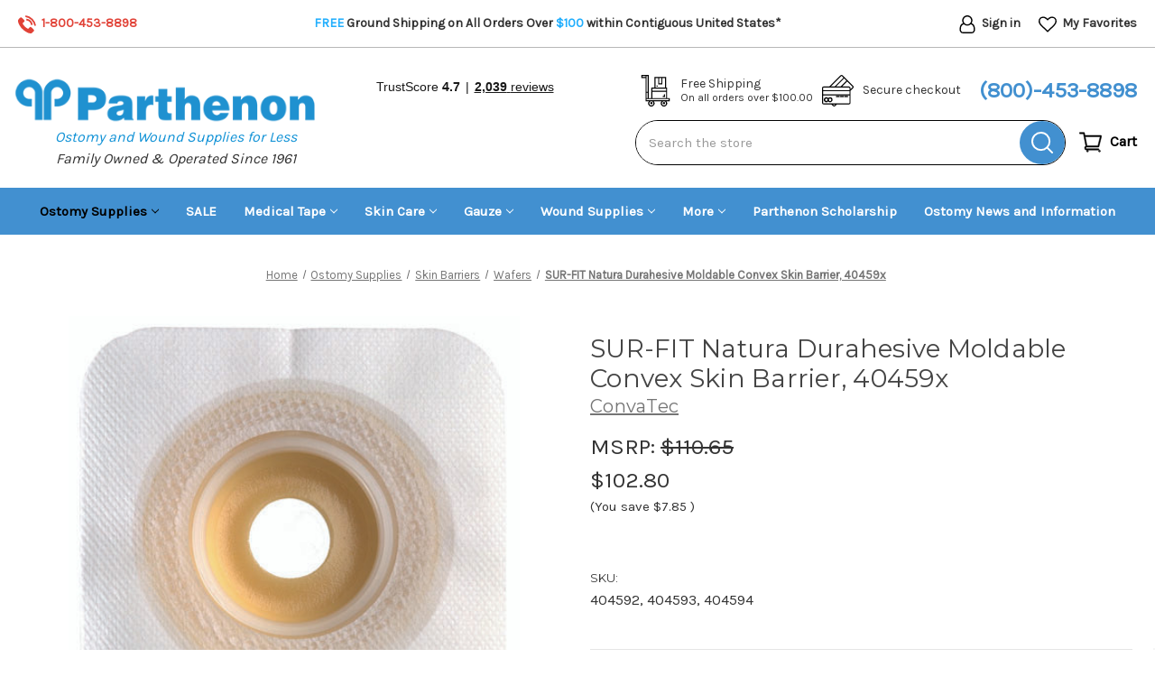

--- FILE ---
content_type: text/html; charset=UTF-8
request_url: https://parthenoninc.com/sur-fit-natura-durahesive-moldable-convex-skin-barrier-40459x/
body_size: 21224
content:


<!DOCTYPE html>
<html class="no-js" lang="en">
    <head>
        <title>404592, 404593, 404594 ConvaTec SUR-FIT Natura Durahesive Moldable Convex Skin Barrier with Flange</title>
        <link rel="dns-prefetch preconnect" href="https://cdn11.bigcommerce.com/s-nuf222q" crossorigin><link rel="dns-prefetch preconnect" href="https://fonts.googleapis.com/" crossorigin><link rel="dns-prefetch preconnect" href="https://fonts.gstatic.com/" crossorigin>
        <meta property="product:price:amount" content="102.8" /><meta property="product:price:currency" content="USD" /><meta property="og:url" content="https://parthenoninc.com/sur-fit-natura-durahesive-moldable-convex-skin-barrier-40459x/" /><meta property="og:site_name" content="The Parthenon Company, Inc." /><meta name="keywords" content="skin barriers, ostomy accessories, ostomy supplies, ileostomy wafers, ileostomy supplies, colostomy supplies, ostomy wafers, convatec natura, surfitnatura, convatec moldable technology, moldable skinbarrier, two piece ostomy system, 404592"><meta name="description" content="SUR-FIT Natura Durahesive Skin Barriers - LOWEST PRICE Everyday at Parthenoninc.com - SUR-FIT Natura Durahesive Moldable Convex Skin Barrier with Flange (with tape collar and Mold-to-Fit opening) Overall dimensions 4.5&quot; x 4.5&quot;, Box of 10"><link rel='canonical' href='https://parthenoninc.com/sur-fit-natura-durahesive-moldable-convex-skin-barrier-40459x/' /><meta name='platform' content='bigcommerce.stencil' /><meta property="og:type" content="product" />
<meta property="og:title" content="SUR-FIT Natura Durahesive Moldable Convex Skin Barrier, 40459x" />
<meta property="og:description" content="SUR-FIT Natura Durahesive Skin Barriers - LOWEST PRICE Everyday at Parthenoninc.com - SUR-FIT Natura Durahesive Moldable Convex Skin Barrier with Flange (with tape collar and Mold-to-Fit opening) Overall dimensions 4.5&quot; x 4.5&quot;, Box of 10" />
<meta property="og:image" content="https://cdn11.bigcommerce.com/s-nuf222q/products/860/images/1129/404592_SURFIT_Natura_Durahesive_Moldable_Convex_Skin_Barrier_ConvaTec__42999__95493.1423263913.386.513.jpg?c=2" />
<meta property="og:availability" content="instock" />
<meta property="pinterest:richpins" content="enabled" />
        
         

        <link href="https://cdn11.bigcommerce.com/s-nuf222q/product_images/favicon-logo.png" rel="shortcut icon">
        <meta name="viewport" content="width=device-width, initial-scale=1">

        <script>
            document.documentElement.className = document.documentElement.className.replace('no-js', 'js');
        </script>

        <script>
    function browserSupportsAllFeatures() {
        return window.Promise
            && window.fetch
            && window.URL
            && window.URLSearchParams
            && window.WeakMap
            // object-fit support
            && ('objectFit' in document.documentElement.style);
    }

    function loadScript(src) {
        var js = document.createElement('script');
        js.src = src;
        js.onerror = function () {
            console.error('Failed to load polyfill script ' + src);
        };
        document.head.appendChild(js);
    }

    if (!browserSupportsAllFeatures()) {
        loadScript('https://cdn11.bigcommerce.com/s-nuf222q/stencil/eed59eb0-501b-013c-92e6-4e7e642f2a86/e/23ec34f0-e0f1-013d-0270-52d0210503e4/dist/theme-bundle.polyfills.js');
    }
</script>
        <script>window.consentManagerTranslations = `{"locale":"en","locales":{"consent_manager.data_collection_warning":"en","consent_manager.accept_all_cookies":"en","consent_manager.gdpr_settings":"en","consent_manager.data_collection_preferences":"en","consent_manager.manage_data_collection_preferences":"en","consent_manager.use_data_by_cookies":"en","consent_manager.data_categories_table":"en","consent_manager.allow":"en","consent_manager.accept":"en","consent_manager.deny":"en","consent_manager.dismiss":"en","consent_manager.reject_all":"en","consent_manager.category":"en","consent_manager.purpose":"en","consent_manager.functional_category":"en","consent_manager.functional_purpose":"en","consent_manager.analytics_category":"en","consent_manager.analytics_purpose":"en","consent_manager.targeting_category":"en","consent_manager.advertising_category":"en","consent_manager.advertising_purpose":"en","consent_manager.essential_category":"en","consent_manager.esential_purpose":"en","consent_manager.yes":"en","consent_manager.no":"en","consent_manager.not_available":"en","consent_manager.cancel":"en","consent_manager.save":"en","consent_manager.back_to_preferences":"en","consent_manager.close_without_changes":"en","consent_manager.unsaved_changes":"en","consent_manager.by_using":"en","consent_manager.agree_on_data_collection":"en","consent_manager.change_preferences":"en","consent_manager.cancel_dialog_title":"en","consent_manager.privacy_policy":"en","consent_manager.allow_category_tracking":"en","consent_manager.disallow_category_tracking":"en"},"translations":{"consent_manager.data_collection_warning":"We use cookies (and other similar technologies) to collect data to improve your shopping experience.","consent_manager.accept_all_cookies":"Accept All Cookies","consent_manager.gdpr_settings":"Settings","consent_manager.data_collection_preferences":"Website Data Collection Preferences","consent_manager.manage_data_collection_preferences":"Manage Website Data Collection Preferences","consent_manager.use_data_by_cookies":" uses data collected by cookies and JavaScript libraries to improve your shopping experience.","consent_manager.data_categories_table":"The table below outlines how we use this data by category. To opt out of a category of data collection, select 'No' and save your preferences.","consent_manager.allow":"Allow","consent_manager.accept":"Accept","consent_manager.deny":"Deny","consent_manager.dismiss":"Dismiss","consent_manager.reject_all":"Reject all","consent_manager.category":"Category","consent_manager.purpose":"Purpose","consent_manager.functional_category":"Functional","consent_manager.functional_purpose":"Enables enhanced functionality, such as videos and live chat. If you do not allow these, then some or all of these functions may not work properly.","consent_manager.analytics_category":"Analytics","consent_manager.analytics_purpose":"Provide statistical information on site usage, e.g., web analytics so we can improve this website over time.","consent_manager.targeting_category":"Targeting","consent_manager.advertising_category":"Advertising","consent_manager.advertising_purpose":"Used to create profiles or personalize content to enhance your shopping experience.","consent_manager.essential_category":"Essential","consent_manager.esential_purpose":"Essential for the site and any requested services to work, but do not perform any additional or secondary function.","consent_manager.yes":"Yes","consent_manager.no":"No","consent_manager.not_available":"N/A","consent_manager.cancel":"Cancel","consent_manager.save":"Save","consent_manager.back_to_preferences":"Back to Preferences","consent_manager.close_without_changes":"You have unsaved changes to your data collection preferences. Are you sure you want to close without saving?","consent_manager.unsaved_changes":"You have unsaved changes","consent_manager.by_using":"By using our website, you're agreeing to our","consent_manager.agree_on_data_collection":"By using our website, you're agreeing to the collection of data as described in our ","consent_manager.change_preferences":"You can change your preferences at any time","consent_manager.cancel_dialog_title":"Are you sure you want to cancel?","consent_manager.privacy_policy":"Privacy Policy","consent_manager.allow_category_tracking":"Allow [CATEGORY_NAME] tracking","consent_manager.disallow_category_tracking":"Disallow [CATEGORY_NAME] tracking"}}`;</script>

        <script>
            window.lazySizesConfig = window.lazySizesConfig || {};
            window.lazySizesConfig.loadMode = 1;
        </script>
        <script async src="https://cdn11.bigcommerce.com/s-nuf222q/stencil/eed59eb0-501b-013c-92e6-4e7e642f2a86/e/23ec34f0-e0f1-013d-0270-52d0210503e4/dist/theme-bundle.head_async.js"></script>
        
        <link href="https://fonts.googleapis.com/css?family=Montserrat:700,500,400%7CKarla:400&display=block" rel="stylesheet">
        
        <link rel="preload" href="https://cdn11.bigcommerce.com/s-nuf222q/stencil/eed59eb0-501b-013c-92e6-4e7e642f2a86/e/23ec34f0-e0f1-013d-0270-52d0210503e4/dist/theme-bundle.font.js" as="script">
        <script async src="https://cdn11.bigcommerce.com/s-nuf222q/stencil/eed59eb0-501b-013c-92e6-4e7e642f2a86/e/23ec34f0-e0f1-013d-0270-52d0210503e4/dist/theme-bundle.font.js"></script>

        <link data-stencil-stylesheet href="https://cdn11.bigcommerce.com/s-nuf222q/stencil/eed59eb0-501b-013c-92e6-4e7e642f2a86/e/23ec34f0-e0f1-013d-0270-52d0210503e4/css/theme-028444a0-5e75-013d-b713-7e547fca4930.css" rel="stylesheet">

        <!-- Start Tracking Code for analytics_googleanalytics -->

<script>
    (function(i,s,o,g,r,a,m){i['GoogleAnalyticsObject']=r;i[r]=i[r]||function(){
    (i[r].q=i[r].q||[]).push(arguments)},i[r].l=1*new Date();a=s.createElement(o),
    m=s.getElementsByTagName(o)[0];a.async=1;a.src=g;m.parentNode.insertBefore(a,m)
    })(window,document,'script','//www.google-analytics.com/analytics.js','ga');

    ga('create', 'UA-12977419-1', 'auto');
    ga('send', 'pageview');
    ga('require', 'ecommerce', 'ecommerce.js');

    function trackEcommerce() {
    this._addTrans = addTrans;
    this._addItem = addItems;
    this._trackTrans = trackTrans;
    }
    function addTrans(orderID,store,total,tax,shipping,city,state,country) {
    ga('ecommerce:addTransaction', {
        'id': orderID,
        'affiliation': store,
        'revenue': total,
        'tax': tax,
        'shipping': shipping,
        'city': city,
        'state': state,
        'country': country
    });
    }
    function addItems(orderID,sku,product,variation,price,qty) {
    ga('ecommerce:addItem', {
        'id': orderID,
        'sku': sku,
        'name': product,
        'category': variation,
        'price': price,
        'quantity': qty
    });
    }
    function trackTrans() {
        ga('ecommerce:send');
    }
    var pageTracker = new trackEcommerce();
</script>


<meta name="google-site-verification" content="rCNkFGLG88lPbt4DlkoB2c8WTfB8Xh-yTcqjNB68kSA" />
<meta name="google-site-verification" content="rCNkFGLG88lPbt4DlkoB2c8WTfB8Xh-yTcqjNB68kSA" />




<script src="https://apis.google.com/js/platform.js?onload=renderOptIn" async defer></script>

<script>
  window.renderOptIn = function() {
    window.gapi.load('surveyoptin', function() {
      window.gapi.surveyoptin.render(
        {
          // REQUIRED FIELDS
          "merchant_id": 120172424,
          "order_id": "ORDER_ID",
          "email": "CUSTOMER_EMAIL",
          "delivery_country": "COUNTRY_CODE",
          "estimated_delivery_date": "YYYY-MM-DD",

          // OPTIONAL FIELDS
          "products": [{"gtin":"GTIN1"}, {"gtin":"GTIN2"}]
        });
    });
  }
</script>



<script src="https://apis.google.com/js/platform.js?onload=renderBadge" async defer></script>

<script>
  window.renderBadge = function() {
    var ratingBadgeContainer = document.createElement("div");
    document.body.appendChild(ratingBadgeContainer);
    window.gapi.load('ratingbadge', function() {
      window.gapi.ratingbadge.render(ratingBadgeContainer, {"merchant_id": 120172424});
    });
  }
</script>

<!-- End Tracking Code for analytics_googleanalytics -->

<!-- Start Tracking Code for analytics_googleanalytics4 -->

<script data-cfasync="false" src="https://cdn11.bigcommerce.com/shared/js/google_analytics4_bodl_subscribers-358423becf5d870b8b603a81de597c10f6bc7699.js" integrity="sha256-gtOfJ3Avc1pEE/hx6SKj/96cca7JvfqllWA9FTQJyfI=" crossorigin="anonymous"></script>
<script data-cfasync="false">
  (function () {
    window.dataLayer = window.dataLayer || [];

    function gtag(){
        dataLayer.push(arguments);
    }

    function initGA4(event) {
         function setupGtag() {
            function configureGtag() {
                gtag('js', new Date());
                gtag('set', 'developer_id.dMjk3Nj', true);
                gtag('config', 'G-T5LRP80P7L');
            }

            var script = document.createElement('script');

            script.src = 'https://www.googletagmanager.com/gtag/js?id=G-T5LRP80P7L';
            script.async = true;
            script.onload = configureGtag;

            document.head.appendChild(script);
        }

        setupGtag();

        if (typeof subscribeOnBodlEvents === 'function') {
            subscribeOnBodlEvents('G-T5LRP80P7L', false);
        }

        window.removeEventListener(event.type, initGA4);
    }

    

    var eventName = document.readyState === 'complete' ? 'consentScriptsLoaded' : 'DOMContentLoaded';
    window.addEventListener(eventName, initGA4, false);
  })()
</script>

<!-- End Tracking Code for analytics_googleanalytics4 -->


<script type="text/javascript" src="https://checkout-sdk.bigcommerce.com/v1/loader.js" defer ></script>
<script type="text/javascript">
var BCData = {"product_attributes":{"sku":"404592, 404593, 404594","upc":null,"mpn":"404592, 404593, 404594","gtin":null,"weight":null,"base":true,"image":null,"price":{"without_tax":{"formatted":"$102.80","value":102.8,"currency":"USD"},"tax_label":"Tax","rrp_without_tax":{"formatted":"$110.65","value":110.65,"currency":"USD"},"saved":{"formatted":"$7.85","value":7.85,"currency":"USD"}},"stock":null,"instock":true,"stock_message":null,"purchasable":true,"purchasing_message":null,"call_for_price_message":null}};
</script>
<script src='https://ecommplugins-trustboxsettings.trustpilot.com/stores/nuf222q.js?settings=1674233452603' async></script><script src='https://widget.trustpilot.com/bootstrap/v5/tp.widget.bootstrap.min.js' async></script>
                <script type="text/javascript">
                    const trustpilot_settings = {
                        page: "product" === "default" ? "landing" : "product",
                        sku: "404592, 404593, 404594",
                        name: "SUR-FIT Natura Durahesive Moldable Convex Skin Barrier, 40459x",
                        key: "v1TdBadrGkhQyPSg",
                        product_id: "860", // Needed for TrustBoxPreview
                    };
                    const createTrustBoxScript = function() {
                        const trustBoxScript = document.createElement('script');
                        trustBoxScript.async = true;
                        trustBoxScript.src = "https://ecommplugins-scripts.trustpilot.com/v2.1/js/header_bigcommerce.min.js";
                        document.head.appendChild(trustBoxScript);
                    };
                    if (BCData.product_attributes && !BCData.product_attributes.base && "sku" !== 'id') {
                        addEventListener('DOMContentLoaded', () => {
                            const endpoint = "/remote/v1/product-attributes/860";
                            try {
                                stencilUtils.api.productAttributes.makeRequest(endpoint, "GET", {}, {}, function(err, res) {
                                    trustpilot_settings.sku = res.data["sku"];
                                    createTrustBoxScript();
                                })
                            } catch {
                                fetch(endpoint).then(function(res) {
                                    res.json().then(function(jsonRes) {
                                        trustpilot_settings.sku = jsonRes.data["sku"];
                                        createTrustBoxScript();
                                    });
                                });
                            }
                        });
                    } else {
                        createTrustBoxScript();
                    }
                </script>
            
 <script data-cfasync="false" src="https://microapps.bigcommerce.com/bodl-events/1.9.4/index.js" integrity="sha256-Y0tDj1qsyiKBRibKllwV0ZJ1aFlGYaHHGl/oUFoXJ7Y=" nonce="" crossorigin="anonymous"></script>
 <script data-cfasync="false" nonce="">

 (function() {
    function decodeBase64(base64) {
       const text = atob(base64);
       const length = text.length;
       const bytes = new Uint8Array(length);
       for (let i = 0; i < length; i++) {
          bytes[i] = text.charCodeAt(i);
       }
       const decoder = new TextDecoder();
       return decoder.decode(bytes);
    }
    window.bodl = JSON.parse(decodeBase64("[base64]"));
 })()

 </script>

<script nonce="">
(function () {
    var xmlHttp = new XMLHttpRequest();

    xmlHttp.open('POST', 'https://bes.gcp.data.bigcommerce.com/nobot');
    xmlHttp.setRequestHeader('Content-Type', 'application/json');
    xmlHttp.send('{"store_id":"813287","timezone_offset":"-6.0","timestamp":"2026-01-21T05:34:33.47658400Z","visit_id":"cfc082eb-6d84-4224-bf36-f7db33ae029f","channel_id":1}');
})();
</script>


        <link rel="preload" href="https://cdn11.bigcommerce.com/s-nuf222q/stencil/eed59eb0-501b-013c-92e6-4e7e642f2a86/e/23ec34f0-e0f1-013d-0270-52d0210503e4/dist/theme-bundle.main.js" as="script">
    </head>
    <body class="product-page page-type-product">
        <svg data-src="https://cdn11.bigcommerce.com/s-nuf222q/stencil/eed59eb0-501b-013c-92e6-4e7e642f2a86/e/23ec34f0-e0f1-013d-0270-52d0210503e4/img/icon-sprite.svg" class="icons-svg-sprite"></svg>

        <a href="#main-content" class="skip-to-main-link">Skip to main content</a>
<header class="header" role="banner">
    <nav class="navUser">
    <div class="container">
        <ul class="navUser-section navUser-section-left">
            <li class="navUser-item">
                <a class="navUser-action" href="tel:1-800-453-8898">
                    <i class="icon"><svg><use xlink:href="#icon-phone"></use></svg></i>
                    <span>1-800-453-8898</span>
                </a>
            </li>
        </ul>
        <ul class="navUser-section navUser-section-middle">
            <li class="navUser-item">
                <span class="navUser-action-middle"><span>Free</span> Ground Shipping on All Orders Over <span>$100</span> within Contiguous United States*</span>
            </li>
        </ul>
        <ul class="navUser-section navUser-section-right">
            <li class="navUser-item navUser-item--account">
                    <a class="navUser-action"
                       href="/login.php"
                       aria-label="Sign in"
                    >
                        <i class="icon"><svg><use xlink:href="#icon-user-o" /></svg></i>
                        Sign in
                    </a>
            </li>
            <li class="navUser-item">
                <a class="navUser-action" href="/wishlist.php">
                    <i class="icon"><svg><use xlink:href="#icon-heart-o" /></svg></i>
                    <span>My Favorites</span>
                </a>
            </li>
        </ul>
    </div>
</nav>
    <div class="container">
        <a href="#" class="mobileMenu-toggle" data-mobile-menu-toggle="menu">
            <span class="mobileMenu-toggleIcon">Toggle menu</span>
        </a>
            <div class="header-logo header-logo--center">
                <a href="https://parthenoninc.com/" class="header-logo__link" data-header-logo-link>
        <div class="header-logo-image-container">
            <img class="header-logo-image"
                 src="https://cdn11.bigcommerce.com/s-nuf222q/images/stencil/400x91/logo_new_blue_1426177590__75941.original.png"
                 srcset="https://cdn11.bigcommerce.com/s-nuf222q/images/stencil/400x200/logo_new_blue_1426177590__75941.original.png"
                 alt="The Parthenon Company, Inc."
                 title="The Parthenon Company, Inc.">
        </div>
    <p class="logo-text">
        <span class="logo-text-blue">Ostomy and Wound Supplies for Less</span>
        <span>Family Owned & Operated Since 1961</span>
    </p>
</a>
            </div>
        <div class="header-badge">
         
                    <!-- TrustBox widget - Mini -->
<div class="trustpilot-widget" data-locale="en-US" data-template-id="53aa8807dec7e10d38f59f32" data-businessunit-id="5d92e4f8fbdd7900017c79d6" data-style-height="110px" data-style-width="100%" data-theme="light">
  <a href="https://www.trustpilot.com/review/parthenoninc.com" target="_blank" rel="noopener">Trustpilot</a>
</div>
<!-- End TrustBox widget -->    
                    
                    

        </div>
        <div class="header-secondary">
            <div class="header-promos">
                <article class="header-promo">
                    <i class="icon"><svg><use xlink:href="#icon-shipping" /></svg></i>
                    <p>
                        <span>Free Shipping</span>
                        <span>On all orders over $100.00</span>
                    </p>
                </article>
 
                <article class="header-promo">
                    <i class="icon"><svg><use xlink:href="#icon-cards" /></svg></i>
                    <p>
                        <span>Secure checkout</span>
                        <span></span>
                    </p>
                </article>
                <article class="header-promo">
                    <p>
                   
                <a class="tel" href="tel:1-800-453-8898">
                    (800)-453-8898
                </a>
                    </p>
                </article>
            </div>
            <div class="search-cart">
                <div class="dropdown--quickSearch" id="quickSearch" aria-hidden="true" data-prevent-quick-search-close>
                    <form class="form search-form" onsubmit="return false" data-url="/search.php" data-quick-search-form>
    <fieldset class="form-fieldset">
        <div class="form-field">
            <label class="is-srOnly" for="nav-quick-search">Search</label>
            <input class="form-input"
                data-search-quick
                name="nav-quick-search"
                id="nav-quick-search"
                data-error-message="Search field cannot be empty."
                placeholder="Search the store"
                autocomplete="off"
            />
            <button class="form-submit" type="submit">
                <i class="icon"><svg><use xlink:href="#icon-search" /></svg></i>
            </button>
        </div>
    </fieldset>
</form>
<section class="quickSearchResults" data-bind="html: results"></section>
<p role="status"
   aria-live="polite"
   class="aria-description--hidden"
   data-search-aria-message-predefined-text="product results for"
></p>
                </div>
                <div class="header-cart">
                    <a data-cart-preview data-dropdown="cart-preview-dropdown" data-options="align:right" href="/cart.php" aria-label="Cart with 0 items">
                        <i class="icon"><svg><use xlink:href="#icon-cart" /></svg></i>
                        <span class="navUser-item-cartLabel">Cart</span>
                        <span class="countPill cart-quantity"></span>
                    </a>
                    <div class="dropdown-menu" id="cart-preview-dropdown" data-dropdown-content aria-hidden="true"></div>
                </div>
            </div>
        </div>
    </div>
    <div class="navPages-container" id="menu" data-menu>
        <nav class="navPages">
    <div class="navPages-quickSearch">
        <form class="form search-form" onsubmit="return false" data-url="/search.php" data-quick-search-form>
    <fieldset class="form-fieldset">
        <div class="form-field">
            <label class="is-srOnly" for="nav-menu-quick-search">Search</label>
            <input class="form-input"
                data-search-quick
                name="nav-menu-quick-search"
                id="nav-menu-quick-search"
                data-error-message="Search field cannot be empty."
                placeholder="Search the store"
                autocomplete="off"
            />
            <button class="form-submit" type="submit">
                <i class="icon"><svg><use xlink:href="#icon-search" /></svg></i>
            </button>
        </div>
    </fieldset>
</form>
<section class="quickSearchResults" data-bind="html: results"></section>
<p role="status"
   aria-live="polite"
   class="aria-description--hidden"
   data-search-aria-message-predefined-text="product results for"
></p>
    </div>
    <ul class="navPages-list">
            <li class="navPages-item">
                <a class="navPages-action has-subMenu activePage"
   href="https://parthenoninc.com/ostomy-supplies/"
   data-collapsible="navPages-69"
>
    Ostomy Supplies
    <i class="icon navPages-action-moreIcon" aria-hidden="true">
        <svg><use xlink:href="#icon-chevron-down" /></svg>
    </i>
</a>
<div class="navPage-subMenu" id="navPages-69" aria-hidden="true" tabindex="-1">
    <ul class="navPage-subMenu-list">
        <li class="navPage-subMenu-item">
            <a class="navPage-subMenu-action navPages-action"
               href="https://parthenoninc.com/ostomy-supplies/"
               aria-label="All Ostomy Supplies"
            >
                All Ostomy Supplies
            </a>
        </li>
            <li class="navPage-subMenu-item">
                    <a class="navPage-subMenu-action navPages-action"
                       href="https://parthenoninc.com/new-products-1/"
                       aria-label="New Products"
                    >
                        New Products
                    </a>
            </li>
            <li class="navPage-subMenu-item">
                    <a class="navPage-subMenu-action navPages-action"
                       href="https://parthenoninc.com/ostomy-supplies/ostomy-accessories/"
                       aria-label="Ostomy Accessories"
                    >
                        Ostomy Accessories
                    </a>
            </li>
            <li class="navPage-subMenu-item">
                    <a class="navPage-subMenu-action navPages-action"
                       href="https://parthenoninc.com/ostomy-supplies/coloplast-ostomy-supplies/"
                       aria-label="Coloplast Ostomy Supplies"
                    >
                        Coloplast Ostomy Supplies
                    </a>
            </li>
            <li class="navPage-subMenu-item">
                    <a class="navPage-subMenu-action navPages-action"
                       href="https://parthenoninc.com/ostomy-supplies/convatec-ostomy-supplies/"
                       aria-label="ConvaTec Ostomy Supplies"
                    >
                        ConvaTec Ostomy Supplies
                    </a>
            </li>
            <li class="navPage-subMenu-item">
                    <a class="navPage-subMenu-action navPages-action"
                       href="https://parthenoninc.com/ostomy-supplies/cymed-ostomy-supplies/"
                       aria-label="Cymed Ostomy Supplies"
                    >
                        Cymed Ostomy Supplies
                    </a>
            </li>
            <li class="navPage-subMenu-item">
                    <a class="navPage-subMenu-action navPages-action"
                       href="https://parthenoninc.com/ostomy-supplies/hollister-stoma-and-ostomy-supplies/"
                       aria-label="Hollister  Stoma and Ostomy Supplies"
                    >
                        Hollister  Stoma and Ostomy Supplies
                    </a>
            </li>
            <li class="navPage-subMenu-item">
                    <a class="navPage-subMenu-action navPages-action"
                       href="https://parthenoninc.com/ostomy-supplies/nuhope-ostomy-supplies/"
                       aria-label="Nu-Hope Ostomy Products"
                    >
                        Nu-Hope Ostomy Products
                    </a>
            </li>
            <li class="navPage-subMenu-item">
                    <a class="navPage-subMenu-action navPages-action"
                       href="https://parthenoninc.com/ostomy-supplies/marlen-manufacturing-ostomy-supplies/"
                       aria-label="Marlen Manufacturing"
                    >
                        Marlen Manufacturing
                    </a>
            </li>
            <li class="navPage-subMenu-item">
                    <a class="navPage-subMenu-action navPages-action"
                       href="https://parthenoninc.com/ostomy-supplies/ostoform-ostomy-supplies/"
                       aria-label="Ostoform Ostomy Supplies"
                    >
                        Ostoform Ostomy Supplies
                    </a>
            </li>
            <li class="navPage-subMenu-item">
                    <a class="navPage-subMenu-action navPages-action"
                       href="https://parthenoninc.com/ostomy-supplies/parthenon-ostomy-products/"
                       aria-label="Parthenon Ostomy Products"
                    >
                        Parthenon Ostomy Products
                    </a>
            </li>
            <li class="navPage-subMenu-item">
                    <a class="navPage-subMenu-action navPages-action"
                       href="https://parthenoninc.com/ostomy-supplies/safe-n-simple-ostomy-products/"
                       aria-label="Safe n Simple Ostomy Products"
                    >
                        Safe n Simple Ostomy Products
                    </a>
            </li>
            <li class="navPage-subMenu-item">
                    <a class="navPage-subMenu-action navPages-action"
                       href="https://parthenoninc.com/ostomy-supplies/continent-catheters/"
                       aria-label="Continent Catheters"
                    >
                        Continent Catheters
                    </a>
            </li>
            <li class="navPage-subMenu-item">
                    <a class="navPage-subMenu-action navPages-action"
                       href="https://parthenoninc.com/ostomy-supplies/irrigation-products/"
                       aria-label="Irrigation Products"
                    >
                        Irrigation Products
                    </a>
            </li>
            <li class="navPage-subMenu-item">
                    <a class="navPage-subMenu-action navPages-action"
                       href="https://parthenoninc.com/ostomy-supplies/pediatric-ostomy-products/"
                       aria-label="Pediatric Ostomy Products"
                    >
                        Pediatric Ostomy Products
                    </a>
            </li>
            <li class="navPage-subMenu-item">
                    <a class="navPage-subMenu-action navPages-action"
                       href="https://parthenoninc.com/ostomy-supplies/skin-barriers/"
                       aria-label="Skin Barriers"
                    >
                        Skin Barriers
                    </a>
            </li>
            <li class="navPage-subMenu-item">
                    <a class="navPage-subMenu-action navPages-action"
                       href="https://parthenoninc.com/ostomy-supplies/stoma-caps/"
                       aria-label="Stoma Caps"
                    >
                        Stoma Caps
                    </a>
            </li>
            <li class="navPage-subMenu-item">
                    <a class="navPage-subMenu-action navPages-action"
                       href="https://parthenoninc.com/ostomy-supplies/2-piece-closed-end-pouches/"
                       aria-label="2-Piece Closed Bags"
                    >
                        2-Piece Closed Bags
                    </a>
            </li>
            <li class="navPage-subMenu-item">
                    <a class="navPage-subMenu-action navPages-action"
                       href="https://parthenoninc.com/ostomy-supplies/two-piece-drainable-ostomy-pouches/"
                       aria-label="2-Piece Drainable Bags"
                    >
                        2-Piece Drainable Bags
                    </a>
            </li>
            <li class="navPage-subMenu-item">
                    <a class="navPage-subMenu-action navPages-action"
                       href="https://parthenoninc.com/ostomy-supplies/two-piece-urostomy-pouches/"
                       aria-label="2-Piece Urostomy Bags"
                    >
                        2-Piece Urostomy Bags
                    </a>
            </li>
            <li class="navPage-subMenu-item">
                    <a class="navPage-subMenu-action navPages-action"
                       href="https://parthenoninc.com/ostomy-supplies/urostomy-accessories/"
                       aria-label="Urostomy Accessories"
                    >
                        Urostomy Accessories
                    </a>
            </li>
    </ul>
</div>
            </li>
            <li class="navPages-item">
                <a class="navPages-action"
   href="https://parthenoninc.com/sale/"
   aria-label="SALE"
>
    SALE
</a>
            </li>
            <li class="navPages-item">
                <a class="navPages-action has-subMenu"
   href="https://parthenoninc.com/medical-tape/"
   data-collapsible="navPages-70"
>
    Medical Tape
    <i class="icon navPages-action-moreIcon" aria-hidden="true">
        <svg><use xlink:href="#icon-chevron-down" /></svg>
    </i>
</a>
<div class="navPage-subMenu" id="navPages-70" aria-hidden="true" tabindex="-1">
    <ul class="navPage-subMenu-list">
        <li class="navPage-subMenu-item">
            <a class="navPage-subMenu-action navPages-action"
               href="https://parthenoninc.com/medical-tape/"
               aria-label="All Medical Tape"
            >
                All Medical Tape
            </a>
        </li>
            <li class="navPage-subMenu-item">
                    <a class="navPage-subMenu-action navPages-action"
                       href="https://parthenoninc.com/medical-tape/paper-tape/"
                       aria-label="Paper Tape"
                    >
                        Paper Tape
                    </a>
            </li>
            <li class="navPage-subMenu-item">
                    <a class="navPage-subMenu-action navPages-action"
                       href="https://parthenoninc.com/medical-tape/pink-tape/"
                       aria-label="Pink Tape"
                    >
                        Pink Tape
                    </a>
            </li>
            <li class="navPage-subMenu-item">
                    <a class="navPage-subMenu-action navPages-action"
                       href="https://parthenoninc.com/medical-tape/silicone-tape/"
                       aria-label="Silicone Tape"
                    >
                        Silicone Tape
                    </a>
            </li>
            <li class="navPage-subMenu-item">
                    <a class="navPage-subMenu-action navPages-action"
                       href="https://parthenoninc.com/medical-tape/silk-like-cloth-tape/"
                       aria-label="Silk Like Cloth Tape"
                    >
                        Silk Like Cloth Tape
                    </a>
            </li>
            <li class="navPage-subMenu-item">
                    <a class="navPage-subMenu-action navPages-action"
                       href="https://parthenoninc.com/medical-tape/waterproof-tape/"
                       aria-label="Waterproof Tape"
                    >
                        Waterproof Tape
                    </a>
            </li>
            <li class="navPage-subMenu-item">
                    <a class="navPage-subMenu-action navPages-action"
                       href="https://parthenoninc.com/medical-tape/zinc-oxide-tape/"
                       aria-label="Zinc Oxide Tape"
                    >
                        Zinc Oxide Tape
                    </a>
            </li>
            <li class="navPage-subMenu-item">
                    <a class="navPage-subMenu-action navPages-action"
                       href="https://parthenoninc.com/medical-tape/fabric-tape/"
                       aria-label="Fabric Tape"
                    >
                        Fabric Tape
                    </a>
            </li>
    </ul>
</div>
            </li>
            <li class="navPages-item">
                <a class="navPages-action has-subMenu"
   href="https://parthenoninc.com/skin-care/"
   data-collapsible="navPages-132"
>
    Skin Care
    <i class="icon navPages-action-moreIcon" aria-hidden="true">
        <svg><use xlink:href="#icon-chevron-down" /></svg>
    </i>
</a>
<div class="navPage-subMenu" id="navPages-132" aria-hidden="true" tabindex="-1">
    <ul class="navPage-subMenu-list">
        <li class="navPage-subMenu-item">
            <a class="navPage-subMenu-action navPages-action"
               href="https://parthenoninc.com/skin-care/"
               aria-label="All Skin Care"
            >
                All Skin Care
            </a>
        </li>
            <li class="navPage-subMenu-item">
                    <a class="navPage-subMenu-action navPages-action"
                       href="https://parthenoninc.com/skin-care/antifungal/"
                       aria-label="Antifungal"
                    >
                        Antifungal
                    </a>
            </li>
            <li class="navPage-subMenu-item">
                    <a class="navPage-subMenu-action navPages-action"
                       href="https://parthenoninc.com/skin-care/cleanser/"
                       aria-label="Cleanser"
                    >
                        Cleanser
                    </a>
            </li>
            <li class="navPage-subMenu-item">
                    <a class="navPage-subMenu-action navPages-action"
                       href="https://parthenoninc.com/skin-care/hand-cleanser/"
                       aria-label="Hand Cleanser"
                    >
                        Hand Cleanser
                    </a>
            </li>
            <li class="navPage-subMenu-item">
                    <a class="navPage-subMenu-action navPages-action"
                       href="https://parthenoninc.com/skin-care/moisturizer/"
                       aria-label="Moisturizer"
                    >
                        Moisturizer
                    </a>
            </li>
            <li class="navPage-subMenu-item">
                    <a class="navPage-subMenu-action navPages-action"
                       href="https://parthenoninc.com/skin-care/3m-cavilon-skin-care-products/"
                       aria-label="3M Skin Care Products"
                    >
                        3M Skin Care Products
                    </a>
            </li>
            <li class="navPage-subMenu-item">
                    <a class="navPage-subMenu-action navPages-action"
                       href="https://parthenoninc.com/skin-care/skin-protectant/"
                       aria-label="Skin Protectant"
                    >
                        Skin Protectant
                    </a>
            </li>
            <li class="navPage-subMenu-item">
                    <a class="navPage-subMenu-action navPages-action"
                       href="https://parthenoninc.com/skin-care/coloplast-skin-care-products/"
                       aria-label="Coloplast Skin Care Products"
                    >
                        Coloplast Skin Care Products
                    </a>
            </li>
            <li class="navPage-subMenu-item">
                    <a class="navPage-subMenu-action navPages-action"
                       href="https://parthenoninc.com/skin-care/convatec-skin-care-products/"
                       aria-label="ConvaTec Skin Care Products"
                    >
                        ConvaTec Skin Care Products
                    </a>
            </li>
            <li class="navPage-subMenu-item">
                    <a class="navPage-subMenu-action navPages-action"
                       href="https://parthenoninc.com/skin-care/hollister-skin-care-products/"
                       aria-label="Hollister Skin Care Products"
                    >
                        Hollister Skin Care Products
                    </a>
            </li>
            <li class="navPage-subMenu-item">
                    <a class="navPage-subMenu-action navPages-action"
                       href="https://parthenoninc.com/skin-care/medline-skin-care-products/"
                       aria-label="Medline Skin Care Products"
                    >
                        Medline Skin Care Products
                    </a>
            </li>
            <li class="navPage-subMenu-item">
                    <a class="navPage-subMenu-action navPages-action"
                       href="https://parthenoninc.com/skin-care/smith-nephew-skin-care-products/"
                       aria-label="Smith Nephew Skin Care Products"
                    >
                        Smith Nephew Skin Care Products
                    </a>
            </li>
    </ul>
</div>
            </li>
            <li class="navPages-item">
                <a class="navPages-action has-subMenu"
   href="https://parthenoninc.com/gauze/"
   data-collapsible="navPages-220"
>
    Gauze
    <i class="icon navPages-action-moreIcon" aria-hidden="true">
        <svg><use xlink:href="#icon-chevron-down" /></svg>
    </i>
</a>
<div class="navPage-subMenu" id="navPages-220" aria-hidden="true" tabindex="-1">
    <ul class="navPage-subMenu-list">
        <li class="navPage-subMenu-item">
            <a class="navPage-subMenu-action navPages-action"
               href="https://parthenoninc.com/gauze/"
               aria-label="All Gauze"
            >
                All Gauze
            </a>
        </li>
            <li class="navPage-subMenu-item">
                    <a class="navPage-subMenu-action navPages-action"
                       href="https://parthenoninc.com/gauze/gauze-pads/"
                       aria-label="Gauze Pads"
                    >
                        Gauze Pads
                    </a>
            </li>
            <li class="navPage-subMenu-item">
                    <a class="navPage-subMenu-action navPages-action"
                       href="https://parthenoninc.com/gauze/gauze-rolls/"
                       aria-label="Gauze Rolls"
                    >
                        Gauze Rolls
                    </a>
            </li>
            <li class="navPage-subMenu-item">
                    <a class="navPage-subMenu-action navPages-action"
                       href="https://parthenoninc.com/gauze/abdominal-pads/"
                       aria-label="Gauze Abdominal Pads"
                    >
                        Gauze Abdominal Pads
                    </a>
            </li>
            <li class="navPage-subMenu-item">
                    <a class="navPage-subMenu-action navPages-action"
                       href="https://parthenoninc.com/gauze/gauze/"
                       aria-label="Gauze Sponges"
                    >
                        Gauze Sponges
                    </a>
            </li>
    </ul>
</div>
            </li>
            <li class="navPages-item">
                <a class="navPages-action has-subMenu"
   href="https://parthenoninc.com/wound-supplies/"
   data-collapsible="navPages-86"
>
    Wound Supplies
    <i class="icon navPages-action-moreIcon" aria-hidden="true">
        <svg><use xlink:href="#icon-chevron-down" /></svg>
    </i>
</a>
<div class="navPage-subMenu" id="navPages-86" aria-hidden="true" tabindex="-1">
    <ul class="navPage-subMenu-list">
        <li class="navPage-subMenu-item">
            <a class="navPage-subMenu-action navPages-action"
               href="https://parthenoninc.com/wound-supplies/"
               aria-label="All Wound Supplies"
            >
                All Wound Supplies
            </a>
        </li>
            <li class="navPage-subMenu-item">
                    <a class="navPage-subMenu-action navPages-action"
                       href="https://parthenoninc.com/wound-supplies/wound-care-accessories/"
                       aria-label="Wound Care Accessories"
                    >
                        Wound Care Accessories
                    </a>
            </li>
            <li class="navPage-subMenu-item">
                    <a class="navPage-subMenu-action navPages-action"
                       href="https://parthenoninc.com/wound-supplies/3m/"
                       aria-label="3M Wound Care"
                    >
                        3M Wound Care
                    </a>
            </li>
            <li class="navPage-subMenu-item">
                    <a class="navPage-subMenu-action navPages-action"
                       href="https://parthenoninc.com/wound-care/absorbent-dressings/"
                       aria-label="Absorbent Dressings"
                    >
                        Absorbent Dressings
                    </a>
            </li>
            <li class="navPage-subMenu-item">
                    <a class="navPage-subMenu-action navPages-action"
                       href="https://parthenoninc.com/wound-supplies/silver-dressings/"
                       aria-label="Silver Dressings"
                    >
                        Silver Dressings
                    </a>
            </li>
            <li class="navPage-subMenu-item">
                    <a class="navPage-subMenu-action navPages-action"
                       href="https://parthenoninc.com/wound-care/antimicrobial-dressings/"
                       aria-label="Antimicrobial Dressings"
                    >
                        Antimicrobial Dressings
                    </a>
            </li>
            <li class="navPage-subMenu-item">
                    <a class="navPage-subMenu-action navPages-action"
                       href="https://parthenoninc.com/wound-supplies/alginate-dressings/"
                       aria-label="Alginate Dressings"
                    >
                        Alginate Dressings
                    </a>
            </li>
            <li class="navPage-subMenu-item">
                    <a class="navPage-subMenu-action navPages-action"
                       href="https://parthenoninc.com/wound-care/collagen-dressings/"
                       aria-label="Collagen Dressings"
                    >
                        Collagen Dressings
                    </a>
            </li>
            <li class="navPage-subMenu-item">
                    <a class="navPage-subMenu-action navPages-action"
                       href="https://parthenoninc.com/wound-care/compression-dressings-and-unna-boots/"
                       aria-label="Compression Dressings and Unna Boots"
                    >
                        Compression Dressings and Unna Boots
                    </a>
            </li>
            <li class="navPage-subMenu-item">
                    <a class="navPage-subMenu-action navPages-action"
                       href="https://parthenoninc.com/wound-supplies/fistula-wound-pouches/"
                       aria-label="Fistula Wound Pouches"
                    >
                        Fistula Wound Pouches
                    </a>
            </li>
            <li class="navPage-subMenu-item">
                    <a class="navPage-subMenu-action navPages-action"
                       href="https://parthenoninc.com/wound-care/foam-dressings/"
                       aria-label="Foam Dressings"
                    >
                        Foam Dressings
                    </a>
            </li>
            <li class="navPage-subMenu-item">
                    <a class="navPage-subMenu-action navPages-action"
                       href="https://parthenoninc.com/wound-supplies/honey-based-wound-products/"
                       aria-label="Honey Based Wound Products"
                    >
                        Honey Based Wound Products
                    </a>
            </li>
            <li class="navPage-subMenu-item">
                    <a class="navPage-subMenu-action navPages-action"
                       href="https://parthenoninc.com/wound-supplies/hydrocolloid-dressings/"
                       aria-label="Hydrocolloid Dressings"
                    >
                        Hydrocolloid Dressings
                    </a>
            </li>
            <li class="navPage-subMenu-item">
                    <a class="navPage-subMenu-action navPages-action"
                       href="https://parthenoninc.com/wound-care/hydrogel-dressings/"
                       aria-label="Hydrogel Dressings"
                    >
                        Hydrogel Dressings
                    </a>
            </li>
            <li class="navPage-subMenu-item">
                    <a class="navPage-subMenu-action navPages-action"
                       href="https://parthenoninc.com/wound-care/hydrogel-tube-and-applicator-systems/"
                       aria-label="Hydrogel Tube and Applicator Systems"
                    >
                        Hydrogel Tube and Applicator Systems
                    </a>
            </li>
            <li class="navPage-subMenu-item">
                    <a class="navPage-subMenu-action navPages-action"
                       href="https://parthenoninc.com/wound-care/iv-dressings/"
                       aria-label="IV Dressings"
                    >
                        IV Dressings
                    </a>
            </li>
            <li class="navPage-subMenu-item">
                    <a class="navPage-subMenu-action navPages-action"
                       href="https://parthenoninc.com/wound-care/non-impregnated-non-adherent-dressings/"
                       aria-label="Non-Impregnated Non-Adherent Dressings"
                    >
                        Non-Impregnated Non-Adherent Dressings
                    </a>
            </li>
            <li class="navPage-subMenu-item">
                    <a class="navPage-subMenu-action navPages-action"
                       href="https://parthenoninc.com/wound-care/silicone-dressings/"
                       aria-label="Silicone Dressings"
                    >
                        Silicone Dressings
                    </a>
            </li>
            <li class="navPage-subMenu-item">
                    <a class="navPage-subMenu-action navPages-action"
                       href="https://parthenoninc.com/wound-care/wound-cleansing/"
                       aria-label="Wound Cleansing"
                    >
                        Wound Cleansing
                    </a>
            </li>
            <li class="navPage-subMenu-item">
                    <a class="navPage-subMenu-action navPages-action"
                       href="https://parthenoninc.com/wound-care/wound-drainage-collectors/"
                       aria-label="Wound Drainage Collectors"
                    >
                        Wound Drainage Collectors
                    </a>
            </li>
            <li class="navPage-subMenu-item">
                    <a class="navPage-subMenu-action navPages-action"
                       href="https://parthenoninc.com/wound-care/wound-filler/"
                       aria-label="Wound Filler"
                    >
                        Wound Filler
                    </a>
            </li>
            <li class="navPage-subMenu-item">
                    <a class="navPage-subMenu-action navPages-action"
                       href="https://parthenoninc.com/wound-care/wound-hydration/"
                       aria-label="Wound Hydration"
                    >
                        Wound Hydration
                    </a>
            </li>
            <li class="navPage-subMenu-item">
                    <a class="navPage-subMenu-action navPages-action"
                       href="https://parthenoninc.com/wound-supplies/coloplast-wound-care/"
                       aria-label="Coloplast Wound Care"
                    >
                        Coloplast Wound Care
                    </a>
            </li>
            <li class="navPage-subMenu-item">
                    <a class="navPage-subMenu-action navPages-action"
                       href="https://parthenoninc.com/wound-care/convatec-wound-dressings/"
                       aria-label="ConvaTec Wound Dressings"
                    >
                        ConvaTec Wound Dressings
                    </a>
            </li>
            <li class="navPage-subMenu-item">
                    <a class="navPage-subMenu-action navPages-action"
                       href="https://parthenoninc.com/wound-care/hollister-wound-care/"
                       aria-label="Hollister Wound Care"
                    >
                        Hollister Wound Care
                    </a>
            </li>
            <li class="navPage-subMenu-item">
                    <a class="navPage-subMenu-action navPages-action"
                       href="https://parthenoninc.com/wound-supplies/lohmann-rauscher/"
                       aria-label="Lohmann &amp; Rauscher Wound Care"
                    >
                        Lohmann &amp; Rauscher Wound Care
                    </a>
            </li>
            <li class="navPage-subMenu-item">
                    <a class="navPage-subMenu-action navPages-action"
                       href="https://parthenoninc.com/wound-care/molnlycke-wound-care/"
                       aria-label="Molnlycke Wound Care"
                    >
                        Molnlycke Wound Care
                    </a>
            </li>
            <li class="navPage-subMenu-item">
                    <a class="navPage-subMenu-action navPages-action"
                       href="https://parthenoninc.com/wound-care/smith-nephew-wound-care/"
                       aria-label="Smith &amp; Nephew Wound Care"
                    >
                        Smith &amp; Nephew Wound Care
                    </a>
            </li>
            <li class="navPage-subMenu-item">
                    <a class="navPage-subMenu-action navPages-action"
                       href="https://parthenoninc.com/wound-care/systagenix-wound-care/"
                       aria-label="Systagenix Wound Care"
                    >
                        Systagenix Wound Care
                    </a>
            </li>
            <li class="navPage-subMenu-item">
                    <a class="navPage-subMenu-action navPages-action"
                       href="https://parthenoninc.com/wound-care/transparent-adhesive-dressings/"
                       aria-label="Transparent Adhesive Dressings"
                    >
                        Transparent Adhesive Dressings
                    </a>
            </li>
            <li class="navPage-subMenu-item">
                    <a class="navPage-subMenu-action navPages-action"
                       href="https://parthenoninc.com/wound-care/medline-wound-care-products/"
                       aria-label="Medline Wound Care"
                    >
                        Medline Wound Care
                    </a>
            </li>
    </ul>
</div>
            </li>
            <li class="navPages-item">
                <a class="navPages-action has-subMenu"
   href="https://parthenoninc.com/more/"
   data-collapsible="navPages-487"
>
    More
    <i class="icon navPages-action-moreIcon" aria-hidden="true">
        <svg><use xlink:href="#icon-chevron-down" /></svg>
    </i>
</a>
<div class="navPage-subMenu" id="navPages-487" aria-hidden="true" tabindex="-1">
    <ul class="navPage-subMenu-list">
        <li class="navPage-subMenu-item">
            <a class="navPage-subMenu-action navPages-action"
               href="https://parthenoninc.com/more/"
               aria-label="All More"
            >
                All More
            </a>
        </li>
            <li class="navPage-subMenu-item">
                    <a class="navPage-subMenu-action navPages-action"
                       href="https://parthenoninc.com/more/exam-gloves/"
                       aria-label="Exam Gloves"
                    >
                        Exam Gloves
                    </a>
            </li>
            <li class="navPage-subMenu-item">
                    <a class="navPage-subMenu-action navPages-action"
                       href="https://parthenoninc.com/urological/"
                       aria-label="Urological"
                    >
                        Urological
                    </a>
            </li>
            <li class="navPage-subMenu-item">
                    <a class="navPage-subMenu-action navPages-action"
                       href="https://parthenoninc.com/more/personal-care/"
                       aria-label="Personal Care"
                    >
                        Personal Care
                    </a>
            </li>
            <li class="navPage-subMenu-item">
                    <a class="navPage-subMenu-action navPages-action"
                       href="https://parthenoninc.com/more/medical-supplies/"
                       aria-label="Medical Supplies"
                    >
                        Medical Supplies
                    </a>
            </li>
            <li class="navPage-subMenu-item">
                    <a class="navPage-subMenu-action navPages-action"
                       href="https://parthenoninc.com/more/tandem-diabetes-care-products/"
                       aria-label="Tandem Diabetes Care Products"
                    >
                        Tandem Diabetes Care Products
                    </a>
            </li>
            <li class="navPage-subMenu-item">
                    <a class="navPage-subMenu-action navPages-action"
                       href="https://parthenoninc.com/more/first-aid-kit/"
                       aria-label="First Aid Kit"
                    >
                        First Aid Kit
                    </a>
            </li>
    </ul>
</div>
            </li>
                 <li class="navPages-item navPages-item-page">
                     <a class="navPages-action"
                        href="https://parthenoninc.com/parthenon-scholarship/"
                        aria-label="Parthenon Scholarship"
                     >
                         Parthenon Scholarship
                     </a>
                 </li>
                 <li class="navPages-item navPages-item-page">
                     <a class="navPages-action"
                        href="https://parthenoninc.com/ostomy-news-and-information/"
                        aria-label="Ostomy News and Information"
                     >
                         Ostomy News and Information
                     </a>
                 </li>
    </ul>
    <ul class="navPages-list navPages-list--user">
            <li class="navPages-item">
                <a class="navPages-action"
                   href="/login.php"
                   aria-label="Sign in"
                >
                    Sign in
                </a>
            </li>
            <li class="navPages-item">
                <a class="navPages-action"
                    href="/login.php?action&#x3D;create_account"
                    aria-label="Register"
                >
                    Register
                </a>
            </li>
    </ul>
</nav>
    </div>
</header>
<div data-content-region="header_bottom--global"></div>
<div data-content-region="header_bottom"></div>
        <main class="body" id="main-content" role="main" data-currency-code="USD">
     
    <div class="container">
        
    <nav aria-label="Breadcrumb">
    <ol class="breadcrumbs">
                <li class="breadcrumb ">
                    <a class="breadcrumb-label"
                       href="https://parthenoninc.com/"
                       
                    >
                        <span>Home</span>
                    </a>
                </li>
                <li class="breadcrumb ">
                    <a class="breadcrumb-label"
                       href="https://parthenoninc.com/ostomy-supplies/"
                       
                    >
                        <span>Ostomy Supplies</span>
                    </a>
                </li>
                <li class="breadcrumb ">
                    <a class="breadcrumb-label"
                       href="https://parthenoninc.com/ostomy-supplies/skin-barriers/"
                       
                    >
                        <span>Skin Barriers</span>
                    </a>
                </li>
                <li class="breadcrumb ">
                    <a class="breadcrumb-label"
                       href="https://parthenoninc.com/ostomy-supplies/skin-barriers/wafers/"
                       
                    >
                        <span>Wafers</span>
                    </a>
                </li>
                <li class="breadcrumb is-active">
                    <a class="breadcrumb-label"
                       href="https://parthenoninc.com/sur-fit-natura-durahesive-moldable-convex-skin-barrier-40459x/"
                       aria-current="page"
                    >
                        <span>SUR-FIT Natura Durahesive Moldable Convex Skin Barrier, 40459x</span>
                    </a>
                </li>
    </ol>
</nav>

<script type="application/ld+json">
{
    "@context": "https://schema.org",
    "@type": "BreadcrumbList",
    "itemListElement":
    [
        {
            "@type": "ListItem",
            "position": 1,
            "item": {
                "@id": "https://parthenoninc.com/",
                "name": "Home"
            }
        },
        {
            "@type": "ListItem",
            "position": 2,
            "item": {
                "@id": "https://parthenoninc.com/ostomy-supplies/",
                "name": "Ostomy Supplies"
            }
        },
        {
            "@type": "ListItem",
            "position": 3,
            "item": {
                "@id": "https://parthenoninc.com/ostomy-supplies/skin-barriers/",
                "name": "Skin Barriers"
            }
        },
        {
            "@type": "ListItem",
            "position": 4,
            "item": {
                "@id": "https://parthenoninc.com/ostomy-supplies/skin-barriers/wafers/",
                "name": "Wafers"
            }
        },
        {
            "@type": "ListItem",
            "position": 5,
            "item": {
                "@id": "https://parthenoninc.com/sur-fit-natura-durahesive-moldable-convex-skin-barrier-40459x/",
                "name": "SUR-FIT Natura Durahesive Moldable Convex Skin Barrier, 40459x"
            }
        }
    ]
}
</script>


    <div>
                    <script text="text/javascript">
  document.addEventListener("DOMContentLoaded", function(event) {
  if (beacon_deferred) {
  const productSku = beacon_deferred.toString().match(/"product_code":"([^"]+)"/)[1];
  const productId = beacon_deferred.toString().match(/"id":"([^"]+)"/)[1];
document.querySelector('[data-template-id="577258fb31f02306e4e3aaf9"]').attributes["data-sku"].value = productSku + "," + productId;
  }});
  </script>
<div class="productView"
>


    <section class="productView-images" data-image-gallery>
        <figure class="productView-image"
                data-image-gallery-main
                data-zoom-image="https://cdn11.bigcommerce.com/s-nuf222q/images/stencil/1280x1280/products/860/1129/404592_SURFIT_Natura_Durahesive_Moldable_Convex_Skin_Barrier_ConvaTec__42999__95493.1423263913.jpg?c=2"
                >
            <div class="productView-img-container">
                    <a href="https://cdn11.bigcommerce.com/s-nuf222q/images/stencil/1280x1280/products/860/1129/404592_SURFIT_Natura_Durahesive_Moldable_Convex_Skin_Barrier_ConvaTec__42999__95493.1423263913.jpg?c=2"
                        target="_blank">
                <img src="https://cdn11.bigcommerce.com/s-nuf222q/images/stencil/500x659/products/860/1129/404592_SURFIT_Natura_Durahesive_Moldable_Convex_Skin_Barrier_ConvaTec__42999__95493.1423263913.jpg?c=2" alt="SUR-FIT Natura® ConvaTec Moldable Convex Skin Barrier with Flange,404592, 404593, 404594" title="SUR-FIT Natura® ConvaTec Moldable Convex Skin Barrier with Flange,404592, 404593, 404594" data-sizes="auto"
    srcset="https://cdn11.bigcommerce.com/s-nuf222q/images/stencil/80w/products/860/1129/404592_SURFIT_Natura_Durahesive_Moldable_Convex_Skin_Barrier_ConvaTec__42999__95493.1423263913.jpg?c=2"
data-srcset="https://cdn11.bigcommerce.com/s-nuf222q/images/stencil/80w/products/860/1129/404592_SURFIT_Natura_Durahesive_Moldable_Convex_Skin_Barrier_ConvaTec__42999__95493.1423263913.jpg?c=2 80w, https://cdn11.bigcommerce.com/s-nuf222q/images/stencil/160w/products/860/1129/404592_SURFIT_Natura_Durahesive_Moldable_Convex_Skin_Barrier_ConvaTec__42999__95493.1423263913.jpg?c=2 160w, https://cdn11.bigcommerce.com/s-nuf222q/images/stencil/320w/products/860/1129/404592_SURFIT_Natura_Durahesive_Moldable_Convex_Skin_Barrier_ConvaTec__42999__95493.1423263913.jpg?c=2 320w, https://cdn11.bigcommerce.com/s-nuf222q/images/stencil/640w/products/860/1129/404592_SURFIT_Natura_Durahesive_Moldable_Convex_Skin_Barrier_ConvaTec__42999__95493.1423263913.jpg?c=2 640w, https://cdn11.bigcommerce.com/s-nuf222q/images/stencil/960w/products/860/1129/404592_SURFIT_Natura_Durahesive_Moldable_Convex_Skin_Barrier_ConvaTec__42999__95493.1423263913.jpg?c=2 960w, https://cdn11.bigcommerce.com/s-nuf222q/images/stencil/1280w/products/860/1129/404592_SURFIT_Natura_Durahesive_Moldable_Convex_Skin_Barrier_ConvaTec__42999__95493.1423263913.jpg?c=2 1280w, https://cdn11.bigcommerce.com/s-nuf222q/images/stencil/1920w/products/860/1129/404592_SURFIT_Natura_Durahesive_Moldable_Convex_Skin_Barrier_ConvaTec__42999__95493.1423263913.jpg?c=2 1920w, https://cdn11.bigcommerce.com/s-nuf222q/images/stencil/2560w/products/860/1129/404592_SURFIT_Natura_Durahesive_Moldable_Convex_Skin_Barrier_ConvaTec__42999__95493.1423263913.jpg?c=2 2560w"

class="lazyload productView-image--default"

data-main-image />
                    </a>
            </div>
        </figure>
        <ul class="productView-thumbnails">
                <li class="productView-thumbnail">
                    <a
                        class="productView-thumbnail-link"
                        href="https://cdn11.bigcommerce.com/s-nuf222q/images/stencil/1280x1280/products/860/1129/404592_SURFIT_Natura_Durahesive_Moldable_Convex_Skin_Barrier_ConvaTec__42999__95493.1423263913.jpg?c=2"
                        data-image-gallery-item
                        data-image-gallery-new-image-url="https://cdn11.bigcommerce.com/s-nuf222q/images/stencil/500x659/products/860/1129/404592_SURFIT_Natura_Durahesive_Moldable_Convex_Skin_Barrier_ConvaTec__42999__95493.1423263913.jpg?c=2"
                        data-image-gallery-new-image-srcset="https://cdn11.bigcommerce.com/s-nuf222q/images/stencil/80w/products/860/1129/404592_SURFIT_Natura_Durahesive_Moldable_Convex_Skin_Barrier_ConvaTec__42999__95493.1423263913.jpg?c=2 80w, https://cdn11.bigcommerce.com/s-nuf222q/images/stencil/160w/products/860/1129/404592_SURFIT_Natura_Durahesive_Moldable_Convex_Skin_Barrier_ConvaTec__42999__95493.1423263913.jpg?c=2 160w, https://cdn11.bigcommerce.com/s-nuf222q/images/stencil/320w/products/860/1129/404592_SURFIT_Natura_Durahesive_Moldable_Convex_Skin_Barrier_ConvaTec__42999__95493.1423263913.jpg?c=2 320w, https://cdn11.bigcommerce.com/s-nuf222q/images/stencil/640w/products/860/1129/404592_SURFIT_Natura_Durahesive_Moldable_Convex_Skin_Barrier_ConvaTec__42999__95493.1423263913.jpg?c=2 640w, https://cdn11.bigcommerce.com/s-nuf222q/images/stencil/960w/products/860/1129/404592_SURFIT_Natura_Durahesive_Moldable_Convex_Skin_Barrier_ConvaTec__42999__95493.1423263913.jpg?c=2 960w, https://cdn11.bigcommerce.com/s-nuf222q/images/stencil/1280w/products/860/1129/404592_SURFIT_Natura_Durahesive_Moldable_Convex_Skin_Barrier_ConvaTec__42999__95493.1423263913.jpg?c=2 1280w, https://cdn11.bigcommerce.com/s-nuf222q/images/stencil/1920w/products/860/1129/404592_SURFIT_Natura_Durahesive_Moldable_Convex_Skin_Barrier_ConvaTec__42999__95493.1423263913.jpg?c=2 1920w, https://cdn11.bigcommerce.com/s-nuf222q/images/stencil/2560w/products/860/1129/404592_SURFIT_Natura_Durahesive_Moldable_Convex_Skin_Barrier_ConvaTec__42999__95493.1423263913.jpg?c=2 2560w"
                        data-image-gallery-zoom-image-url="https://cdn11.bigcommerce.com/s-nuf222q/images/stencil/1280x1280/products/860/1129/404592_SURFIT_Natura_Durahesive_Moldable_Convex_Skin_Barrier_ConvaTec__42999__95493.1423263913.jpg?c=2"
                    >
                    <img src="https://cdn11.bigcommerce.com/s-nuf222q/images/stencil/50x50/products/860/1129/404592_SURFIT_Natura_Durahesive_Moldable_Convex_Skin_Barrier_ConvaTec__42999__95493.1423263913.jpg?c=2" alt="SUR-FIT Natura® ConvaTec Moldable Convex Skin Barrier with Flange,404592, 404593, 404594" title="SUR-FIT Natura® ConvaTec Moldable Convex Skin Barrier with Flange,404592, 404593, 404594" data-sizes="auto"
    srcset="https://cdn11.bigcommerce.com/s-nuf222q/images/stencil/80w/products/860/1129/404592_SURFIT_Natura_Durahesive_Moldable_Convex_Skin_Barrier_ConvaTec__42999__95493.1423263913.jpg?c=2"
data-srcset="https://cdn11.bigcommerce.com/s-nuf222q/images/stencil/80w/products/860/1129/404592_SURFIT_Natura_Durahesive_Moldable_Convex_Skin_Barrier_ConvaTec__42999__95493.1423263913.jpg?c=2 80w, https://cdn11.bigcommerce.com/s-nuf222q/images/stencil/160w/products/860/1129/404592_SURFIT_Natura_Durahesive_Moldable_Convex_Skin_Barrier_ConvaTec__42999__95493.1423263913.jpg?c=2 160w, https://cdn11.bigcommerce.com/s-nuf222q/images/stencil/320w/products/860/1129/404592_SURFIT_Natura_Durahesive_Moldable_Convex_Skin_Barrier_ConvaTec__42999__95493.1423263913.jpg?c=2 320w, https://cdn11.bigcommerce.com/s-nuf222q/images/stencil/640w/products/860/1129/404592_SURFIT_Natura_Durahesive_Moldable_Convex_Skin_Barrier_ConvaTec__42999__95493.1423263913.jpg?c=2 640w, https://cdn11.bigcommerce.com/s-nuf222q/images/stencil/960w/products/860/1129/404592_SURFIT_Natura_Durahesive_Moldable_Convex_Skin_Barrier_ConvaTec__42999__95493.1423263913.jpg?c=2 960w, https://cdn11.bigcommerce.com/s-nuf222q/images/stencil/1280w/products/860/1129/404592_SURFIT_Natura_Durahesive_Moldable_Convex_Skin_Barrier_ConvaTec__42999__95493.1423263913.jpg?c=2 1280w, https://cdn11.bigcommerce.com/s-nuf222q/images/stencil/1920w/products/860/1129/404592_SURFIT_Natura_Durahesive_Moldable_Convex_Skin_Barrier_ConvaTec__42999__95493.1423263913.jpg?c=2 1920w, https://cdn11.bigcommerce.com/s-nuf222q/images/stencil/2560w/products/860/1129/404592_SURFIT_Natura_Durahesive_Moldable_Convex_Skin_Barrier_ConvaTec__42999__95493.1423263913.jpg?c=2 2560w"

class="lazyload"

 />
                    </a>
                </li>
        </ul>
    </section>

    <section class="productView-details product-data">
        <div class="productView-product">
            <h1 class="productView-title">SUR-FIT Natura Durahesive Moldable Convex Skin Barrier, 40459x</h1>
                <h2 class="productView-brand">
                    <a href="https://parthenoninc.com/www.convatec.com/products/ostomy"><span>ConvaTec</span></a>
                </h2>
            <div class="productView-price">
                    
        <div class="price-section price-section--withoutTax rrp-price--withoutTax" >
            <span>
                    MSRP:
            </span>
            <span data-product-rrp-price-without-tax class="price price--rrp">
                $110.65
            </span>
        </div>
        <div class="price-section price-section--withoutTax non-sale-price--withoutTax" style="display: none;">
            <span>
                    Was:
            </span>
            <span data-product-non-sale-price-without-tax class="price price--non-sale">
                
            </span>
        </div>
        <div class="price-section price-section--withoutTax">
            <span class="price-label" >
                
            </span>
            <span class="price-now-label" style="display: none;">
                    Now:
            </span>
            <span data-product-price-without-tax class="price price--withoutTax">$102.80</span>
        </div>
         <div class="price-section price-section--saving price" >
                <span class="price">(You save</span>
                <span data-product-price-saved class="price price--saving">
                    $7.85
                </span>
                <span class="price">)</span>
         </div>
            </div>
            <div data-content-region="product_below_price"></div>
            <div>
<script type="text/javascript" src="//widget.trustpilot.com/bootstrap/v5/tp.widget.bootstrap.min.js" async></script>

<div class="trustpilot-widget" data-locale="en-US" data-template-id="577258fb31f02306e4e3aaf9" data-businessunit-id="5d92e4f8fbdd7900017c79d6" data-style-height="24px" data-style-width="100%" data-sku="404592, 404593, 404594" data-no-reviews="hide" data-scroll-to-list="true" data-style-alignment="left">
  <a href="https://www.trustpilot.com/review/parthenoninc.com" target="_blank" rel="noopener">Trustpilot</a>
</div>

            </div>
            <div class="productView-rating">
                <!---->
                <!--    <span role="img"
      aria-label="Product rating is 0 of 5"
>
            <span class="icon icon--ratingEmpty">
                <svg>
                    <use xlink:href="#icon-star" />
                </svg>
            </span>
            <span class="icon icon--ratingEmpty">
                <svg>
                    <use xlink:href="#icon-star" />
                </svg>
            </span>
            <span class="icon icon--ratingEmpty">
                <svg>
                    <use xlink:href="#icon-star" />
                </svg>
            </span>
            <span class="icon icon--ratingEmpty">
                <svg>
                    <use xlink:href="#icon-star" />
                </svg>
            </span>
            <span class="icon icon--ratingEmpty">
                <svg>
                    <use xlink:href="#icon-star" />
                </svg>
            </span>
</span>
-->
                <!--    -->
                <!--        <span>(No reviews yet)</span>-->
                <!--    -->
                <!---->
                <!---->
                <!--    <a href="https://parthenoninc.com/sur-fit-natura-durahesive-moldable-convex-skin-barrier-40459x/"-->
                <!--       class="productView-reviewLink productView-reviewLink--new"-->
                <!--       data-reveal-id="modal-review-form"-->
                <!--       role="button"-->
                <!--    >-->
                <!--       Write a Review-->
                <!--    </a>-->
                        <div id="modal-review-form" class="modal" data-reveal>
    
    
    
    
    <div class="modal-header">
        <h2 class="modal-header-title">Write a Review</h2>
        <button class="modal-close"
        type="button"
        title="Close"
        
>
    <span class="aria-description--hidden">Close</span>
    <span aria-hidden="true">&#215;</span>
</button>
    </div>
    <div class="modal-body">
        <div class="writeReview-productDetails">
            <div class="writeReview-productImage-container">
                <img src="https://cdn11.bigcommerce.com/s-nuf222q/images/stencil/500x659/products/860/1129/404592_SURFIT_Natura_Durahesive_Moldable_Convex_Skin_Barrier_ConvaTec__42999__95493.1423263913.jpg?c=2" alt="SUR-FIT Natura® ConvaTec Moldable Convex Skin Barrier with Flange,404592, 404593, 404594" title="SUR-FIT Natura® ConvaTec Moldable Convex Skin Barrier with Flange,404592, 404593, 404594" data-sizes="auto"
    srcset="https://cdn11.bigcommerce.com/s-nuf222q/images/stencil/80w/products/860/1129/404592_SURFIT_Natura_Durahesive_Moldable_Convex_Skin_Barrier_ConvaTec__42999__95493.1423263913.jpg?c=2"
data-srcset="https://cdn11.bigcommerce.com/s-nuf222q/images/stencil/80w/products/860/1129/404592_SURFIT_Natura_Durahesive_Moldable_Convex_Skin_Barrier_ConvaTec__42999__95493.1423263913.jpg?c=2 80w, https://cdn11.bigcommerce.com/s-nuf222q/images/stencil/160w/products/860/1129/404592_SURFIT_Natura_Durahesive_Moldable_Convex_Skin_Barrier_ConvaTec__42999__95493.1423263913.jpg?c=2 160w, https://cdn11.bigcommerce.com/s-nuf222q/images/stencil/320w/products/860/1129/404592_SURFIT_Natura_Durahesive_Moldable_Convex_Skin_Barrier_ConvaTec__42999__95493.1423263913.jpg?c=2 320w, https://cdn11.bigcommerce.com/s-nuf222q/images/stencil/640w/products/860/1129/404592_SURFIT_Natura_Durahesive_Moldable_Convex_Skin_Barrier_ConvaTec__42999__95493.1423263913.jpg?c=2 640w, https://cdn11.bigcommerce.com/s-nuf222q/images/stencil/960w/products/860/1129/404592_SURFIT_Natura_Durahesive_Moldable_Convex_Skin_Barrier_ConvaTec__42999__95493.1423263913.jpg?c=2 960w, https://cdn11.bigcommerce.com/s-nuf222q/images/stencil/1280w/products/860/1129/404592_SURFIT_Natura_Durahesive_Moldable_Convex_Skin_Barrier_ConvaTec__42999__95493.1423263913.jpg?c=2 1280w, https://cdn11.bigcommerce.com/s-nuf222q/images/stencil/1920w/products/860/1129/404592_SURFIT_Natura_Durahesive_Moldable_Convex_Skin_Barrier_ConvaTec__42999__95493.1423263913.jpg?c=2 1920w, https://cdn11.bigcommerce.com/s-nuf222q/images/stencil/2560w/products/860/1129/404592_SURFIT_Natura_Durahesive_Moldable_Convex_Skin_Barrier_ConvaTec__42999__95493.1423263913.jpg?c=2 2560w"

class="lazyload"

 />
            </div>
            <h6 class="product-brand">ConvaTec</h6>
            <h5 class="product-title">SUR-FIT Natura Durahesive Moldable Convex Skin Barrier, 40459x</h5>
        </div>
        <form class="form writeReview-form" action="/postreview.php" method="post">
            <fieldset class="form-fieldset">
                <div class="form-field">
                    <label class="form-label" for="rating-rate">Rating
                        <small>Required</small>
                    </label>
                    <!-- Stars -->
                    <!-- TODO: Review Stars need to be componentised, both for display and input -->
                    <select id="rating-rate" class="form-select" name="revrating" data-input aria-required="true">
                        <option value="">Select Rating</option>
                                <option value="1">1 star (worst)</option>
                                <option value="2">2 stars</option>
                                <option value="3">3 stars (average)</option>
                                <option value="4">4 stars</option>
                                <option value="5">5 stars (best)</option>
                    </select>
                </div>

                <!-- Name -->
                    <div class="form-field" id="revfromname" data-validation="" >
    <label class="form-label" for="revfromname_input">Name
        <small>Required</small>
    </label>
    <input type="text"
           name="revfromname"
           id="revfromname_input"
           class="form-input"
           data-label="Name"
           data-input
           aria-required="true"
           
           
           
           
    >
</div>

                    <!-- Email -->
                        <div class="form-field" id="email" data-validation="" >
    <label class="form-label" for="email_input">Email
        <small>Required</small>
    </label>
    <input type="text"
           name="email"
           id="email_input"
           class="form-input"
           data-label="Email"
           data-input
           aria-required="true"
           
           
           
           
    >
</div>

                <!-- Review Subject -->
                <div class="form-field" id="revtitle" data-validation="" >
    <label class="form-label" for="revtitle_input">Review Subject
        <small>Required</small>
    </label>
    <input type="text"
           name="revtitle"
           id="revtitle_input"
           class="form-input"
           data-label="Review Subject"
           data-input
           aria-required="true"
           
           
           
           
    >
</div>

                <!-- Comments -->
                <div class="form-field" id="revtext" data-validation="">
    <label class="form-label" for="revtext_input">Comments
            <small>Required</small>
    </label>
    <textarea name="revtext"
              id="revtext_input"
              data-label="Comments"
              rows=""
              aria-required="true"
              data-input
              class="form-input"
              
    >
        
    </textarea>
</div>

                

                <div class="form-field">
                    <input type="submit" class="button button--primary"
                           value="Submit Review">
                </div>
                <input type="hidden" name="product_id" value="860">
                <input type="hidden" name="action" value="post_review">
                
            </fieldset>
        </form>
    </div>
</div>
            </div>
            
            <dl class="productView-info">
                <dt class="productView-info-name sku-label">SKU:</dt>
                <dd class="productView-info-value" data-product-sku style="font-size:16px">404592, 404593, 404594</dd>
                <dt class="productView-info-name upc-label" style="display: none;">UPC:</dt>
                <dd class="productView-info-value" data-product-upc></dd>

                    <div class="productView-info-bulkPricing">
                                            </div>

                                </dl>
        </div>
    </section>

    <section class="productView-details product-options">
        <div class="productView-options">
            <form class="form" method="post" action="https://parthenoninc.com/cart.php" enctype="multipart/form-data"
                  data-cart-item-add>
                <input type="hidden" name="action" value="add">
                <input type="hidden" name="product_id" value="860"/>
                <div data-product-option-change style="display:none;">
                    
                        <div class="form-field" data-product-attribute="set-select">
    <label class="form-label form-label--alternate form-label--inlineSmall" for="attribute_select_325">
        Size:

        <small>
    (Required)
</small>
    </label>

    <select class="form-select form-select--small" name="attribute[325]" id="attribute_select_325" required>
        <option value="">Choose Options</option>
            <option data-product-attribute-value="1178" value="1178" >Small Stoma (1/2&quot;-7/8&quot;); (1-3/4&quot;) Flange</option>
            <option data-product-attribute-value="1179" value="1179" >Medium Stoma (7/8&quot;x1-1/4&quot;); (1-3/4&quot;) Flange</option>
            <option data-product-attribute-value="1180" value="1180" >Large Stoma (1-1/4&quot;-1-3/4&quot;); (2-1/4&quot;) Flange</option>
    </select>
</div>

                </div>
                <div class="form-field form-field--stock u-hiddenVisually">
                    <label class="form-label form-label--alternate">
                        Current Stock:
                        <span data-product-stock></span>
                    </label>
                </div>
                <div id="add-to-cart-wrapper" class="add-to-cart-wrapper" >
        
        <div class="form-field form-field--increments">
            <label class="form-label form-label--alternate"
                   for="qty[]">Quantity:</label>
                <div class="form-increment" data-quantity-change>
                    <button class="button button--icon" data-action="dec">
                        <span class="is-srOnly">Decrease Quantity of SUR-FIT Natura Durahesive Moldable Convex Skin Barrier, 40459x</span>
                        <i class="icon" aria-hidden="true">
                            <svg>
                                <use xlink:href="#icon-keyboard-arrow-down"/>
                            </svg>
                        </i>
                    </button>
                    <input class="form-input form-input--incrementTotal"
                           id="qty[]"
                           name="qty[]"
                           type="tel"
                           value="1"
                           data-quantity-min="0"
                           data-quantity-max="0"
                           min="1"
                           pattern="[0-9]*"
                           aria-live="polite">
                    <button class="button button--icon" data-action="inc">
                        <span class="is-srOnly">Increase Quantity of SUR-FIT Natura Durahesive Moldable Convex Skin Barrier, 40459x</span>
                        <i class="icon" aria-hidden="true">
                            <svg>
                                <use xlink:href="#icon-keyboard-arrow-up"/>
                            </svg>
                        </i>
                    </button>
                </div>
        </div>

    <div class="alertBox productAttributes-message" style="display:none">
        <div class="alertBox-column alertBox-icon">
            <icon glyph="ic-success" class="icon" aria-hidden="true"><svg xmlns="http://www.w3.org/2000/svg" width="24" height="24" viewBox="0 0 24 24"><path d="M12 2C6.48 2 2 6.48 2 12s4.48 10 10 10 10-4.48 10-10S17.52 2 12 2zm1 15h-2v-2h2v2zm0-4h-2V7h2v6z"></path></svg></icon>
        </div>
        <p class="alertBox-column alertBox-message"></p>
    </div>
        <div class="form-action">
            <input
                    id="form-action-addToCart"
                    data-wait-message="Adding to cart…"
                    class="button button--primary"
                    type="submit"
                    value="Add to Cart"
            >
            <span class="product-status-message aria-description--hidden">Adding to cart… The item has been added</span>
        </div>
</div>
            </form>
                <form action="/wishlist.php?action&#x3D;add&amp;product_id&#x3D;860" class="form form-wishlist form-action" data-wishlist-add method="post">
    <a aria-controls="wishlist-dropdown"
       aria-expanded="false"
       class="button dropdown-menu-button"
       data-dropdown="wishlist-dropdown"
       href="#"
    >
        <span>Add to Wish List</span>
        <i aria-hidden="true" class="icon">
            <svg>
                <use xlink:href="#icon-chevron-down" />
            </svg>
        </i>
    </a>
    <ul aria-hidden="true" class="dropdown-menu" data-dropdown-content id="wishlist-dropdown">
        <li>
            <input class="button" type="submit" value="Add to My Wish List">
        </li>
        <li>
            <a data-wishlist class="button" href="/wishlist.php?action=addwishlist&product_id=860">Create New Wish List</a>
        </li>
    </ul>
</form>
        </div>
            
    
    <div>
        <ul class="socialLinks">
                <li class="socialLinks-item socialLinks-item--email">
                    <a class="socialLinks__link icon icon--email"
                       title="Email"
                       href="mailto:?subject=404592%2C%20404593%2C%20404594%20ConvaTec%20SUR-FIT%20Natura%20Durahesive%20Moldable%20Convex%20Skin%20Barrier%20with%20Flange&amp;body=https%3A%2F%2Fparthenoninc.com%2Fsur-fit-natura-durahesive-moldable-convex-skin-barrier-40459x%2F"
                       target="_self"
                       rel="noopener"
                       
                    >
                        <span class="aria-description--hidden">Email</span>
                        <svg>
                            <use xlink:href="#icon-envelope"/>
                        </svg>
                    </a>
                </li>
                <li class="socialLinks-item socialLinks-item--print">
                    <a class="socialLinks__link icon icon--print"
                       title="Print"
                       onclick="window.print();return false;"
                       
                    >
                        <span class="aria-description--hidden">Print</span>
                        <svg>
                            <use xlink:href="#icon-print"/>
                        </svg>
                    </a>
                </li>
                <li class="socialLinks-item socialLinks-item--pinterest">
                    <a class="socialLinks__link icon icon--pinterest"
                       title="Pinterest"
                       href="https://pinterest.com/pin/create/button/?url=https%3A%2F%2Fparthenoninc.com%2Fsur-fit-natura-durahesive-moldable-convex-skin-barrier-40459x%2F&amp;media=https://cdn11.bigcommerce.com/s-nuf222q/images/stencil/1280x1280/products/860/1129/404592_SURFIT_Natura_Durahesive_Moldable_Convex_Skin_Barrier_ConvaTec__42999__95493.1423263913.jpg?c=2&amp;description=404592%2C%20404593%2C%20404594%20ConvaTec%20SUR-FIT%20Natura%20Durahesive%20Moldable%20Convex%20Skin%20Barrier%20with%20Flange"
                       target="_blank"
                       rel="noopener"
                       
                    >
                        <span class="aria-description--hidden">Pinterest</span>
                        <svg>
                            <use xlink:href="#icon-pinterest"/>
                        </svg>
                    </a>
                                    </li>
        </ul>
    </div>
    </section>

    <article class="productView-description">
            <ul class="tabs" data-tab>
        <li class="tab is-active">
            <a class="tab-title" href="#tab-description">Description</a>
        </li>

</ul>
<div class="tabs-contents">
        <div class="tab-content is-active" id="tab-description">
            <h1><span style="font-family: arial,helvetica,sans-serif;">404592, 404593, 494594 SUR-FIT Natura Durahesive Moldable Convex Ostomy Skin Barrier (10/bx)</span></h1>
<h2><span style="font-family: arial,helvetica,sans-serif;">ConvaTec extended wear skin barrier with flange, tape collar and Mold-to-Fit opening</span></h2>
<ul>
<li><span style="font-size: medium;"><span style="font-family: arial,helvetica,sans-serif;">Overall dimensions 4.5" x 4.5"</span></span></li>
<li><span style="font-size: medium;"><span style="font-family: arial, helvetica, sans-serif;">Box of 10</span></span></li>
<li><span style="font-size: medium;"><span style="font-family: arial, helvetica, sans-serif;">HCPCS Code: A4407</span></span></li>
<li><span style="font-size: medium;"><span style="font-family: arial, helvetica, sans-serif;">White Colar</span></span></li>
<li><span style="font-size: medium;"><span style="font-family: arial, helvetica, sans-serif;">Size: 404592, Small (1/2" - 7/8") Stoma; 1-3/4" Flange</span></span></li>
<li><span style="font-size: medium;"><span style="font-family: arial, helvetica, sans-serif;">Size: 404593, Medium (7/8" - 1-1/4") Stoma: 1-3/4" Flange</span></span></li>
<li><span style="font-size: small; font-family: arial,helvetica,sans-serif;"><span style="font-size: medium;">Size: 404594, Large (1-1/4" - 1-3/4") Stoma; 2-1/4" Flange</span></span></li>
</ul>
<p><span style="font-size: medium; font-family: arial, helvetica, sans-serif;">ConvaTec&rsquo;s SUR-FIT Natura&reg; ostomy appliance system is a comprehensive product line with our latest skin barrier technologies. The plastic coupling ring allows the pouch and skin barrier to snap together for audible security. Durahesive&reg; and Stomahesive&reg; skin barriers are designed for people whose stoma output is mostly liquid. Unlike other skin barriers that can break down around liquid output, Durahesive&reg; skin barriers swell up or "Turtleneck" to better protect the stoma and peristomal skin. Convex is good for people with a retracted or flush stoma. Mouldable allows for improved skin protection over traditional barriers and provides ease of use and versitility. It requires no cutting or measuring, which makes it easy to learn how to use.</span></p>
<p>&nbsp;<!-- mceItemMediaService_youtube:{&quot;id&quot;:&quot;wjzWVmfPsNY&quot;,&quot;width&quot;:440,&quot;height&quot;:330} --><!-- do not directly edit this HTML, it will be overwritten by the mediaservice plugin --><iframe width="440" height="330" src="//www.youtube.com/embed/wjzWVmfPsNY?fs=1" frameborder="0" allowfullscreen></iframe><!-- /mceItemMediaService -->&nbsp;&nbsp;<!-- mceItemMediaService_youtube:{&quot;id&quot;:&quot;7vXHyrNDWkQ&quot;,&quot;width&quot;:440,&quot;height&quot;:330} --><!-- do not directly edit this HTML, it will be overwritten by the mediaservice plugin --><iframe width="440" height="330" src="//www.youtube.com/embed/7vXHyrNDWkQ?fs=1" frameborder="0" allowfullscreen></iframe><!-- /mceItemMediaService -->&nbsp;&nbsp;<!-- mceItemMediaService_youtube:{&quot;id&quot;:&quot;uPpANp5R618&quot;,&quot;width&quot;:440,&quot;height&quot;:330} --><!-- do not directly edit this HTML, it will be overwritten by the mediaservice plugin --><iframe width="440" height="330" src="//www.youtube.com/embed/uPpANp5R618?fs=1" frameborder="0" allowfullscreen></iframe><!-- /mceItemMediaService --></p>
        </div>

</div>
    </article>
</div>

<div id="previewModal" class="modal modal--large" data-reveal>
    <button class="modal-close"
        type="button"
        title="Close"
        
>
    <span class="aria-description--hidden">Close</span>
    <span aria-hidden="true">&#215;</span>
</button>
    <div class="modal-content"></div>
    <div class="loadingOverlay"></div>
</div>

        <div data-content-region="product_below_content"></div>

            <section class="toggle videoGallery" data-video-gallery>
    <h4 class="toggle-title">
        Videos
        <a href="#videoGallery-content" class="toggleLink is-open" data-collapsible>
            <span class="toggleLink-text toggleLink-text--on">
                Hide Videos
            </span>
            <span class="toggleLink-text toggleLink-text--off">
                Show Videos
            </span>
        </a>
    </h4>

    <div class="toggle-content is-open" id="videoGallery-content">
        <div class="videoGallery-main">
            <iframe
                id="player"
                class="lazyload"
                type="text/html"
                width="640"
                height="390"
                frameborder="0"
                webkitAllowFullScreen
                mozallowfullscreen
                allowFullScreen
                data-src="//www.youtube.com/embed/LausQmR29_E?rel=0"
                data-video-player>
            </iframe>
        </div>
        <ul class="videoGallery-list">
            <li class="videoGallery-item">
                <a href="#" class="video is-active" data-video-item data-video-id="LausQmR29_E">
                    <div class="video-figure">
                        <img class="lazyload" data-sizes="auto" src="https://cdn11.bigcommerce.com/s-nuf222q/stencil/eed59eb0-501b-013c-92e6-4e7e642f2a86/e/23ec34f0-e0f1-013d-0270-52d0210503e4/img/loading.svg" data-src="//i.ytimg.com/vi/LausQmR29_E/default.jpg"/>
                    </div>
                    <div class="video-body">
                        <h5 class="video-title">Using a Natura™ wafer with Moldable Technology</h5>
                        <p class="video-description">How to use a Natura™ wafer with Moldable Technology.
_________...</p>
                    </div>
                </a>
            </li>
        </ul>
    </div>

</section>


        <ul class="tabs" data-tab role="tablist">
        <li class="tab is-active" role="presentation">
            <a class="tab-title" href="#tab-related" role="tab" tabindex="0" aria-selected="true" controls="tab-related">Related Products</a>
        </li>
</ul>

<div class="tabs-contents">
    <div role="tabpanel" aria-hidden="false" class="tab-content has-jsContent is-active" id="tab-related">
            <section class="productCarousel"
    data-list-name=""
    data-slick='{
        "infinite": false,
        "mobileFirst": true,
        "slidesToShow": 1,
        "slide": "[data-product-slide]",
        "responsive": [
            {
                "breakpoint": 1024,
                "settings": {
                    "slidesToShow": 4
                }
            },
            {
                "breakpoint": 768,
                "settings": {
                    "slidesToShow": 3
                }
            },
            {
                "breakpoint": 480,
                "settings": {
                    "slidesToShow": 2
                }
            }
        ]
    }'
>
    <div data-product-slide class="productCarousel-slide">
        <article
    class="card
    "
    data-test="card-874"
>
    <figure class="card-figure">

        <a href="https://parthenoninc.com/sur-fit-natura-moldable-durahesive-skin-barrier-with-mold-to-fit-opening/"
           class="card-figure__link"
           aria-label="	SUR-FIT Natura Moldable Durahesive Skin Barrier with Mold-to-Fit Opening, $70.45

"
"
           
        >
            <div class="card-img-container">
                <img src="https://cdn11.bigcommerce.com/s-nuf222q/images/stencil/500x659/products/874/1144/SUR-FIT_Natura_Moldable_Durahesive_Skin_Barrier__76718__49643.1423263931.jpg?c=2" alt="SUR-FIT Natura Moldable Durahesive Skin Barrier with Mold-to-Fit Opening" title="SUR-FIT Natura Moldable Durahesive Skin Barrier with Mold-to-Fit Opening" data-sizes="auto"
    srcset="https://cdn11.bigcommerce.com/s-nuf222q/images/stencil/80w/products/874/1144/SUR-FIT_Natura_Moldable_Durahesive_Skin_Barrier__76718__49643.1423263931.jpg?c=2"
data-srcset="https://cdn11.bigcommerce.com/s-nuf222q/images/stencil/80w/products/874/1144/SUR-FIT_Natura_Moldable_Durahesive_Skin_Barrier__76718__49643.1423263931.jpg?c=2 80w, https://cdn11.bigcommerce.com/s-nuf222q/images/stencil/160w/products/874/1144/SUR-FIT_Natura_Moldable_Durahesive_Skin_Barrier__76718__49643.1423263931.jpg?c=2 160w, https://cdn11.bigcommerce.com/s-nuf222q/images/stencil/320w/products/874/1144/SUR-FIT_Natura_Moldable_Durahesive_Skin_Barrier__76718__49643.1423263931.jpg?c=2 320w, https://cdn11.bigcommerce.com/s-nuf222q/images/stencil/640w/products/874/1144/SUR-FIT_Natura_Moldable_Durahesive_Skin_Barrier__76718__49643.1423263931.jpg?c=2 640w, https://cdn11.bigcommerce.com/s-nuf222q/images/stencil/960w/products/874/1144/SUR-FIT_Natura_Moldable_Durahesive_Skin_Barrier__76718__49643.1423263931.jpg?c=2 960w, https://cdn11.bigcommerce.com/s-nuf222q/images/stencil/1280w/products/874/1144/SUR-FIT_Natura_Moldable_Durahesive_Skin_Barrier__76718__49643.1423263931.jpg?c=2 1280w, https://cdn11.bigcommerce.com/s-nuf222q/images/stencil/1920w/products/874/1144/SUR-FIT_Natura_Moldable_Durahesive_Skin_Barrier__76718__49643.1423263931.jpg?c=2 1920w, https://cdn11.bigcommerce.com/s-nuf222q/images/stencil/2560w/products/874/1144/SUR-FIT_Natura_Moldable_Durahesive_Skin_Barrier__76718__49643.1423263931.jpg?c=2 2560w"

class="lazyload card-image"

 />
            </div>
        </a>
    </figure>
    <div class="card-body">
            <p class="card-text" data-test-info-type="brandName">ConvaTec</p>
        <h3 class="card-title">
            <a aria-label="	SUR-FIT Natura Moldable Durahesive Skin Barrier with Mold-to-Fit Opening, $70.45

"
"
               href="https://parthenoninc.com/sur-fit-natura-moldable-durahesive-skin-barrier-with-mold-to-fit-opening/"
               
            >
                SUR-FIT Natura Moldable Durahesive Skin Barrier with Mold-to-Fit Opening
            </a>
        </h3>
        <p class="card-rating" data-test-info-type="productRating">
            <span class="rating--small">

<script type="text/javascript" src="//widget.trustpilot.com/bootstrap/v5/tp.widget.bootstrap.min.js" async></script>


<div class="trustpilot-widget" data-locale="en-US" data-template-id="577258fb31f02306e4e3aaf9" data-businessunit-id="5d92e4f8fbdd7900017c79d6" data-style-height="24px" data-style-width="100%" data-sku="413417, 413418, 413419" data-no-reviews="hide" data-scroll-to-list="true" data-style-alignment="left">
  <a href="https://www.trustpilot.com/review/parthenoninc.com" target="_blank" rel="noopener">Trustpilot</a>
</div>

            </span>
        </p>
        <div class="card-price" data-test-info-type="price">
                
        <div class="price-section price-section--withoutTax rrp-price--withoutTax" >
            <span>
                    MSRP:
            </span>
            <span data-product-rrp-price-without-tax class="price price--rrp">
                $75.35
            </span>
        </div>
        <div class="price-section price-section--withoutTax non-sale-price--withoutTax" style="display: none;">
            <span>
                    Was:
            </span>
            <span data-product-non-sale-price-without-tax class="price price--non-sale">
                
            </span>
        </div>
        <div class="price-section price-section--withoutTax">
            <span class="price-label" >
                
            </span>
            <span class="price-now-label" style="display: none;">
                    Now:
            </span>
            <span data-product-price-without-tax class="price price--withoutTax">$70.45</span>
        </div>
        </div>
                <div class="card-actions">
                <a href="https://parthenoninc.com/sur-fit-natura-moldable-durahesive-skin-barrier-with-mold-to-fit-opening/" data-event-type="product-click" class="button" data-product-id="874">Choose Options</a>
        </div>
    </div>
</article>
    </div>
    <div data-product-slide class="productCarousel-slide">
        <article
    class="card
    "
    data-test="card-2044"
>
    <figure class="card-figure">

        <a href="https://parthenoninc.com/411806-convatec-sur-fit-natura-moldable-durahesive-skin-barrier-10-bx/"
           class="card-figure__link"
           aria-label="	411806 ConvaTec SUR-FIT Natura Moldable Durahesive Skin Barrier (10/bx), $70.20

"
"
           
        >
            <div class="card-img-container">
                <img src="https://cdn11.bigcommerce.com/s-nuf222q/images/stencil/500x659/products/2044/3409/411802_convatec_ostomy__07878__41010.1683309445.jpg?c=2" alt="411806 ConvaTec SUR-FIT Natura® Moldable Technology Durahesive® Skin Barrier" title="411806 ConvaTec SUR-FIT Natura® Moldable Technology Durahesive® Skin Barrier" data-sizes="auto"
    srcset="https://cdn11.bigcommerce.com/s-nuf222q/images/stencil/80w/products/2044/3409/411802_convatec_ostomy__07878__41010.1683309445.jpg?c=2"
data-srcset="https://cdn11.bigcommerce.com/s-nuf222q/images/stencil/80w/products/2044/3409/411802_convatec_ostomy__07878__41010.1683309445.jpg?c=2 80w, https://cdn11.bigcommerce.com/s-nuf222q/images/stencil/160w/products/2044/3409/411802_convatec_ostomy__07878__41010.1683309445.jpg?c=2 160w, https://cdn11.bigcommerce.com/s-nuf222q/images/stencil/320w/products/2044/3409/411802_convatec_ostomy__07878__41010.1683309445.jpg?c=2 320w, https://cdn11.bigcommerce.com/s-nuf222q/images/stencil/640w/products/2044/3409/411802_convatec_ostomy__07878__41010.1683309445.jpg?c=2 640w, https://cdn11.bigcommerce.com/s-nuf222q/images/stencil/960w/products/2044/3409/411802_convatec_ostomy__07878__41010.1683309445.jpg?c=2 960w, https://cdn11.bigcommerce.com/s-nuf222q/images/stencil/1280w/products/2044/3409/411802_convatec_ostomy__07878__41010.1683309445.jpg?c=2 1280w, https://cdn11.bigcommerce.com/s-nuf222q/images/stencil/1920w/products/2044/3409/411802_convatec_ostomy__07878__41010.1683309445.jpg?c=2 1920w, https://cdn11.bigcommerce.com/s-nuf222q/images/stencil/2560w/products/2044/3409/411802_convatec_ostomy__07878__41010.1683309445.jpg?c=2 2560w"

class="lazyload card-image"

 />
            </div>
        </a>
    </figure>
    <div class="card-body">
            <p class="card-text" data-test-info-type="brandName">ConvaTec</p>
        <h3 class="card-title">
            <a aria-label="	411806 ConvaTec SUR-FIT Natura Moldable Durahesive Skin Barrier (10/bx), $70.20

"
"
               href="https://parthenoninc.com/411806-convatec-sur-fit-natura-moldable-durahesive-skin-barrier-10-bx/"
               
            >
                411806 ConvaTec SUR-FIT Natura Moldable Durahesive Skin Barrier (10/bx)
            </a>
        </h3>
        <p class="card-rating" data-test-info-type="productRating">
            <span class="rating--small">

<script type="text/javascript" src="//widget.trustpilot.com/bootstrap/v5/tp.widget.bootstrap.min.js" async></script>


<div class="trustpilot-widget" data-locale="en-US" data-template-id="577258fb31f02306e4e3aaf9" data-businessunit-id="5d92e4f8fbdd7900017c79d6" data-style-height="24px" data-style-width="100%" data-sku="411806" data-no-reviews="hide" data-scroll-to-list="true" data-style-alignment="left">
  <a href="https://www.trustpilot.com/review/parthenoninc.com" target="_blank" rel="noopener">Trustpilot</a>
</div>

            </span>
        </p>
        <div class="card-price" data-test-info-type="price">
                
        <div class="price-section price-section--withoutTax rrp-price--withoutTax" >
            <span>
                    MSRP:
            </span>
            <span data-product-rrp-price-without-tax class="price price--rrp">
                $77.35
            </span>
        </div>
        <div class="price-section price-section--withoutTax non-sale-price--withoutTax" style="display: none;">
            <span>
                    Was:
            </span>
            <span data-product-non-sale-price-without-tax class="price price--non-sale">
                
            </span>
        </div>
        <div class="price-section price-section--withoutTax">
            <span class="price-label" >
                
            </span>
            <span class="price-now-label" style="display: none;">
                    Now:
            </span>
            <span data-product-price-without-tax class="price price--withoutTax">$70.20</span>
        </div>
        </div>
                <div class="card-actions">
                <a href="https://parthenoninc.com/cart.php?action&#x3D;add&amp;product_id&#x3D;2044" data-event-type="product-click" data-button-type="add-cart" class="button">Add to Cart</a>
                <span class="product-status-message aria-description--hidden">The item has been added</span>
        </div>
    </div>
</article>
    </div>
    <div data-product-slide class="productCarousel-slide">
        <article
    class="card
    "
    data-test="card-2043"
>
    <figure class="card-figure">

        <a href="https://parthenoninc.com/411804-convatec-sur-fit-natura-moldable-durahesive-skin-barrier-10-bx/"
           class="card-figure__link"
           aria-label="	411804 ConvaTec SUR-FIT Natura Moldable Durahesive Skin Barrier (10/bx), $70.20

"
"
           
        >
            <div class="card-img-container">
                <img src="https://cdn11.bigcommerce.com/s-nuf222q/images/stencil/500x659/products/2043/3408/411802_convatec_ostomy__07878__38548.1683309459.jpg?c=2" alt="411804 ConvaTec SUR-FIT Natura® Moldable Technology Durahesive® Skin Barrier" title="411804 ConvaTec SUR-FIT Natura® Moldable Technology Durahesive® Skin Barrier" data-sizes="auto"
    srcset="https://cdn11.bigcommerce.com/s-nuf222q/images/stencil/80w/products/2043/3408/411802_convatec_ostomy__07878__38548.1683309459.jpg?c=2"
data-srcset="https://cdn11.bigcommerce.com/s-nuf222q/images/stencil/80w/products/2043/3408/411802_convatec_ostomy__07878__38548.1683309459.jpg?c=2 80w, https://cdn11.bigcommerce.com/s-nuf222q/images/stencil/160w/products/2043/3408/411802_convatec_ostomy__07878__38548.1683309459.jpg?c=2 160w, https://cdn11.bigcommerce.com/s-nuf222q/images/stencil/320w/products/2043/3408/411802_convatec_ostomy__07878__38548.1683309459.jpg?c=2 320w, https://cdn11.bigcommerce.com/s-nuf222q/images/stencil/640w/products/2043/3408/411802_convatec_ostomy__07878__38548.1683309459.jpg?c=2 640w, https://cdn11.bigcommerce.com/s-nuf222q/images/stencil/960w/products/2043/3408/411802_convatec_ostomy__07878__38548.1683309459.jpg?c=2 960w, https://cdn11.bigcommerce.com/s-nuf222q/images/stencil/1280w/products/2043/3408/411802_convatec_ostomy__07878__38548.1683309459.jpg?c=2 1280w, https://cdn11.bigcommerce.com/s-nuf222q/images/stencil/1920w/products/2043/3408/411802_convatec_ostomy__07878__38548.1683309459.jpg?c=2 1920w, https://cdn11.bigcommerce.com/s-nuf222q/images/stencil/2560w/products/2043/3408/411802_convatec_ostomy__07878__38548.1683309459.jpg?c=2 2560w"

class="lazyload card-image"

 />
            </div>
        </a>
    </figure>
    <div class="card-body">
            <p class="card-text" data-test-info-type="brandName">ConvaTec</p>
        <h3 class="card-title">
            <a aria-label="	411804 ConvaTec SUR-FIT Natura Moldable Durahesive Skin Barrier (10/bx), $70.20

"
"
               href="https://parthenoninc.com/411804-convatec-sur-fit-natura-moldable-durahesive-skin-barrier-10-bx/"
               
            >
                411804 ConvaTec SUR-FIT Natura Moldable Durahesive Skin Barrier (10/bx)
            </a>
        </h3>
        <p class="card-rating" data-test-info-type="productRating">
            <span class="rating--small">

<script type="text/javascript" src="//widget.trustpilot.com/bootstrap/v5/tp.widget.bootstrap.min.js" async></script>


<div class="trustpilot-widget" data-locale="en-US" data-template-id="577258fb31f02306e4e3aaf9" data-businessunit-id="5d92e4f8fbdd7900017c79d6" data-style-height="24px" data-style-width="100%" data-sku="411804" data-no-reviews="hide" data-scroll-to-list="true" data-style-alignment="left">
  <a href="https://www.trustpilot.com/review/parthenoninc.com" target="_blank" rel="noopener">Trustpilot</a>
</div>

            </span>
        </p>
        <div class="card-price" data-test-info-type="price">
                
        <div class="price-section price-section--withoutTax rrp-price--withoutTax" >
            <span>
                    MSRP:
            </span>
            <span data-product-rrp-price-without-tax class="price price--rrp">
                $77.35
            </span>
        </div>
        <div class="price-section price-section--withoutTax non-sale-price--withoutTax" style="display: none;">
            <span>
                    Was:
            </span>
            <span data-product-non-sale-price-without-tax class="price price--non-sale">
                
            </span>
        </div>
        <div class="price-section price-section--withoutTax">
            <span class="price-label" >
                
            </span>
            <span class="price-now-label" style="display: none;">
                    Now:
            </span>
            <span data-product-price-without-tax class="price price--withoutTax">$70.20</span>
        </div>
        </div>
                <div class="card-actions">
                <a href="https://parthenoninc.com/cart.php?action&#x3D;add&amp;product_id&#x3D;2043" data-event-type="product-click" data-button-type="add-cart" class="button">Add to Cart</a>
                <span class="product-status-message aria-description--hidden">The item has been added</span>
        </div>
    </div>
</article>
    </div>
    <div data-product-slide class="productCarousel-slide">
        <article
    class="card
    "
    data-test="card-718"
>
    <figure class="card-figure">

        <a href="https://parthenoninc.com/411800-convatec-sur-fit-natura-moldable-durahesive-skin-barrier-10-bx/"
           class="card-figure__link"
           aria-label="	411800 ConvaTec SUR-FIT Natura Moldable Durahesive Skin Barrier (10/bx), $70.20

"
"
           
        >
            <div class="card-img-container">
                <img src="https://cdn11.bigcommerce.com/s-nuf222q/images/stencil/500x659/products/718/959/411802_convatec_ostomy__07878__67556.1683307879.jpg?c=2" alt="411800 ConvaTec SUR-FIT Natura® Moldable Technology Durahesive® Skin Barrier" title="411800 ConvaTec SUR-FIT Natura® Moldable Technology Durahesive® Skin Barrier" data-sizes="auto"
    srcset="https://cdn11.bigcommerce.com/s-nuf222q/images/stencil/80w/products/718/959/411802_convatec_ostomy__07878__67556.1683307879.jpg?c=2"
data-srcset="https://cdn11.bigcommerce.com/s-nuf222q/images/stencil/80w/products/718/959/411802_convatec_ostomy__07878__67556.1683307879.jpg?c=2 80w, https://cdn11.bigcommerce.com/s-nuf222q/images/stencil/160w/products/718/959/411802_convatec_ostomy__07878__67556.1683307879.jpg?c=2 160w, https://cdn11.bigcommerce.com/s-nuf222q/images/stencil/320w/products/718/959/411802_convatec_ostomy__07878__67556.1683307879.jpg?c=2 320w, https://cdn11.bigcommerce.com/s-nuf222q/images/stencil/640w/products/718/959/411802_convatec_ostomy__07878__67556.1683307879.jpg?c=2 640w, https://cdn11.bigcommerce.com/s-nuf222q/images/stencil/960w/products/718/959/411802_convatec_ostomy__07878__67556.1683307879.jpg?c=2 960w, https://cdn11.bigcommerce.com/s-nuf222q/images/stencil/1280w/products/718/959/411802_convatec_ostomy__07878__67556.1683307879.jpg?c=2 1280w, https://cdn11.bigcommerce.com/s-nuf222q/images/stencil/1920w/products/718/959/411802_convatec_ostomy__07878__67556.1683307879.jpg?c=2 1920w, https://cdn11.bigcommerce.com/s-nuf222q/images/stencil/2560w/products/718/959/411802_convatec_ostomy__07878__67556.1683307879.jpg?c=2 2560w"

class="lazyload card-image"

 />
            </div>
        </a>
    </figure>
    <div class="card-body">
            <p class="card-text" data-test-info-type="brandName">ConvaTec</p>
        <h3 class="card-title">
            <a aria-label="	411800 ConvaTec SUR-FIT Natura Moldable Durahesive Skin Barrier (10/bx), $70.20

"
"
               href="https://parthenoninc.com/411800-convatec-sur-fit-natura-moldable-durahesive-skin-barrier-10-bx/"
               
            >
                411800 ConvaTec SUR-FIT Natura Moldable Durahesive Skin Barrier (10/bx)
            </a>
        </h3>
        <p class="card-rating" data-test-info-type="productRating">
            <span class="rating--small">

<script type="text/javascript" src="//widget.trustpilot.com/bootstrap/v5/tp.widget.bootstrap.min.js" async></script>


<div class="trustpilot-widget" data-locale="en-US" data-template-id="577258fb31f02306e4e3aaf9" data-businessunit-id="5d92e4f8fbdd7900017c79d6" data-style-height="24px" data-style-width="100%" data-sku="411800" data-no-reviews="hide" data-scroll-to-list="true" data-style-alignment="left">
  <a href="https://www.trustpilot.com/review/parthenoninc.com" target="_blank" rel="noopener">Trustpilot</a>
</div>

            </span>
        </p>
        <div class="card-price" data-test-info-type="price">
                
        <div class="price-section price-section--withoutTax rrp-price--withoutTax" >
            <span>
                    MSRP:
            </span>
            <span data-product-rrp-price-without-tax class="price price--rrp">
                $76.35
            </span>
        </div>
        <div class="price-section price-section--withoutTax non-sale-price--withoutTax" style="display: none;">
            <span>
                    Was:
            </span>
            <span data-product-non-sale-price-without-tax class="price price--non-sale">
                
            </span>
        </div>
        <div class="price-section price-section--withoutTax">
            <span class="price-label" >
                
            </span>
            <span class="price-now-label" style="display: none;">
                    Now:
            </span>
            <span data-product-price-without-tax class="price price--withoutTax">$70.20</span>
        </div>
        </div>
                <div class="card-actions">
                <a href="https://parthenoninc.com/cart.php?action&#x3D;add&amp;product_id&#x3D;718" data-event-type="product-click" data-button-type="add-cart" class="button">Add to Cart</a>
                <span class="product-status-message aria-description--hidden">The item has been added</span>
        </div>
    </div>
</article>
    </div>
    <div data-product-slide class="productCarousel-slide">
        <article
    class="card
    "
    data-test="card-2042"
>
    <figure class="card-figure">

        <a href="https://parthenoninc.com/411802-convatec-sur-fit-natura-moldable-durahesive-skin-barrier-10-bx/"
           class="card-figure__link"
           aria-label="	411802 ConvaTec SUR-FIT Natura Moldable Durahesive Skin Barrier (10/bx), $70.20

"
"
           
        >
            <div class="card-img-container">
                <img src="https://cdn11.bigcommerce.com/s-nuf222q/images/stencil/500x659/products/2042/3407/411802_convatec_ostomy__07878__62167.1683309477.jpg?c=2" alt="411802 ConvaTec SUR-FIT Natura® Moldable Technology Durahesive® Skin Barrier" title="411802 ConvaTec SUR-FIT Natura® Moldable Technology Durahesive® Skin Barrier" data-sizes="auto"
    srcset="https://cdn11.bigcommerce.com/s-nuf222q/images/stencil/80w/products/2042/3407/411802_convatec_ostomy__07878__62167.1683309477.jpg?c=2"
data-srcset="https://cdn11.bigcommerce.com/s-nuf222q/images/stencil/80w/products/2042/3407/411802_convatec_ostomy__07878__62167.1683309477.jpg?c=2 80w, https://cdn11.bigcommerce.com/s-nuf222q/images/stencil/160w/products/2042/3407/411802_convatec_ostomy__07878__62167.1683309477.jpg?c=2 160w, https://cdn11.bigcommerce.com/s-nuf222q/images/stencil/320w/products/2042/3407/411802_convatec_ostomy__07878__62167.1683309477.jpg?c=2 320w, https://cdn11.bigcommerce.com/s-nuf222q/images/stencil/640w/products/2042/3407/411802_convatec_ostomy__07878__62167.1683309477.jpg?c=2 640w, https://cdn11.bigcommerce.com/s-nuf222q/images/stencil/960w/products/2042/3407/411802_convatec_ostomy__07878__62167.1683309477.jpg?c=2 960w, https://cdn11.bigcommerce.com/s-nuf222q/images/stencil/1280w/products/2042/3407/411802_convatec_ostomy__07878__62167.1683309477.jpg?c=2 1280w, https://cdn11.bigcommerce.com/s-nuf222q/images/stencil/1920w/products/2042/3407/411802_convatec_ostomy__07878__62167.1683309477.jpg?c=2 1920w, https://cdn11.bigcommerce.com/s-nuf222q/images/stencil/2560w/products/2042/3407/411802_convatec_ostomy__07878__62167.1683309477.jpg?c=2 2560w"

class="lazyload card-image"

 />
            </div>
        </a>
    </figure>
    <div class="card-body">
            <p class="card-text" data-test-info-type="brandName">ConvaTec</p>
        <h3 class="card-title">
            <a aria-label="	411802 ConvaTec SUR-FIT Natura Moldable Durahesive Skin Barrier (10/bx), $70.20

"
"
               href="https://parthenoninc.com/411802-convatec-sur-fit-natura-moldable-durahesive-skin-barrier-10-bx/"
               
            >
                411802 ConvaTec SUR-FIT Natura Moldable Durahesive Skin Barrier (10/bx)
            </a>
        </h3>
        <p class="card-rating" data-test-info-type="productRating">
            <span class="rating--small">

<script type="text/javascript" src="//widget.trustpilot.com/bootstrap/v5/tp.widget.bootstrap.min.js" async></script>


<div class="trustpilot-widget" data-locale="en-US" data-template-id="577258fb31f02306e4e3aaf9" data-businessunit-id="5d92e4f8fbdd7900017c79d6" data-style-height="24px" data-style-width="100%" data-sku="411802" data-no-reviews="hide" data-scroll-to-list="true" data-style-alignment="left">
  <a href="https://www.trustpilot.com/review/parthenoninc.com" target="_blank" rel="noopener">Trustpilot</a>
</div>

            </span>
        </p>
        <div class="card-price" data-test-info-type="price">
                
        <div class="price-section price-section--withoutTax rrp-price--withoutTax" >
            <span>
                    MSRP:
            </span>
            <span data-product-rrp-price-without-tax class="price price--rrp">
                $77.35
            </span>
        </div>
        <div class="price-section price-section--withoutTax non-sale-price--withoutTax" style="display: none;">
            <span>
                    Was:
            </span>
            <span data-product-non-sale-price-without-tax class="price price--non-sale">
                
            </span>
        </div>
        <div class="price-section price-section--withoutTax">
            <span class="price-label" >
                
            </span>
            <span class="price-now-label" style="display: none;">
                    Now:
            </span>
            <span data-product-price-without-tax class="price price--withoutTax">$70.20</span>
        </div>
        </div>
                <div class="card-actions">
                <a href="https://parthenoninc.com/cart.php?action&#x3D;add&amp;product_id&#x3D;2042" data-event-type="product-click" data-button-type="add-cart" class="button">Add to Cart</a>
                <span class="product-status-message aria-description--hidden">The item has been added</span>
        </div>
    </div>
</article>
    </div>
        <span
    data-carousel-content-change-message
    class="aria-description--hidden"
    aria-live="polite" 
    role="status"></span>
</section>
    </div>

</div>
    </div>

    <script type="application/ld+json">
    {
        "@context": "https://schema.org/",
        "@type": "Product",
        "name": "SUR-FIT Natura Durahesive Moldable Convex Skin Barrier, 40459x",
        "sku": "404592, 404593, 404594",
        "mpn": "404592, 404593, 404594",
        
        "url" : "https://parthenoninc.com/sur-fit-natura-durahesive-moldable-convex-skin-barrier-40459x/",
        "brand": {
            "@type": "Brand",
            "url": "https://parthenoninc.com/www.convatec.com/products/ostomy",
            "name": "ConvaTec"
        },
        "description": "404592%2C%20404593%2C%20494594%20SUR-FIT%20Natura%20Durahesive%20Moldable%20Convex%20Ostomy%20Skin%20Barrier%20(10%2Fbx)%0D%0AConvaTec%20extended%20wear%20skin%20barrier%20with%20flange%2C%20tape%20collar%20and%20Mold-to-Fit%20opening%0D%0A%0D%0AOverall%20dimensions%204.5%22%20x%204.5%22%0D%0ABox%20of%2010%0D%0AHCPCS%20Code%3A%20A4407%0D%0AWhite%20Colar%0D%0ASize%3A%20404592%2C%20Small%20(1%2F2%22%20-%207%2F8%22)%20Stoma%3B%201-3%2F4%22%20Flange%0D%0ASize%3A%20404593%2C%20Medium%20(7%2F8%22%20-%201-1%2F4%22)%20Stoma%3A%201-3%2F4%22%20Flange%0D%0ASize%3A%20404594%2C%20Large%20(1-1%2F4%22%20-%201-3%2F4%22)%20Stoma%3B%202-1%2F4%22%20Flange%0D%0A%0D%0AConvaTec%26rsquo%3Bs%20SUR-FIT%20Natura%26reg%3B%20ostomy%20appliance%20system%20is%20a%20comprehensive%20product%20line%20with%20our%20latest%20skin%20barrier%20technologies.%20The%20plastic%20coupling%20ring%20allows%20the%20pouch%20and%20skin%20barrier%20to%20snap%20together%20for%20audible%20security.%20Durahesive%26reg%3B%20and%20Stomahesive%26reg%3B%20skin%20barriers%20are%20designed%20for%20people%20whose%20stoma%20output%20is%20mostly%20liquid.%20Unlike%20other%20skin%20barriers%20that%20can%20break%20down%20around%20liquid%20output%2C%20Durahesive%26reg%3B%20skin%20barriers%20swell%20up%20or%20%22Turtleneck%22%20to%20better%20protect%20the%20stoma%20and%20peristomal%20skin.%20Convex%20is%20good%20for%20people%20with%20a%20retracted%20or%20flush%20stoma.%20Mouldable%20allows%20for%20improved%20skin%20protection%20over%20traditional%20barriers%20and%20provides%20ease%20of%20use%20and%20versitility.%20It%20requires%20no%20cutting%20or%20measuring%2C%20which%20makes%20it%20easy%20to%20learn%20how%20to%20use.%0D%0A%26nbsp%3B%26nbsp%3B%26nbsp%3B%26nbsp%3B%26nbsp%3B",
        "image": "https://cdn11.bigcommerce.com/s-nuf222q/images/stencil/1280x1280/products/860/1129/404592_SURFIT_Natura_Durahesive_Moldable_Convex_Skin_Barrier_ConvaTec__42999__95493.1423263913.jpg?c=2",
        "offers": {
            "@type": "Offer",
            "priceCurrency": "USD",
            "price": "102.8",
            "itemCondition" : "https://schema.org/NewCondition",
            "availability" : "https://schema.org/InStock",
            "url" : "https://parthenoninc.com/sur-fit-natura-durahesive-moldable-convex-skin-barrier-40459x/",
            "priceValidUntil": "2027-01-21"
        }
    }
</script>
    
    <script text="text/javascript">
  document.addEventListener("DOMContentLoaded", function(event) {
  if (beacon_deferred) {
  const productSku = beacon_deferred.toString().match(/"product_code":"([^"]+)"/)[1];
  const productId = beacon_deferred.toString().match(/"id":"([^"]+)"/)[1];
document.querySelector('[data-template-id="5763bccae0a06d08e809ecbb"]').attributes["data-sku"].value = productSku + "," + productId;
  }});
  </script>
  
<script type="text/javascript" src="//widget.trustpilot.com/bootstrap/v5/tp.widget.bootstrap.min.js" async></script>

<div class="trustpilot-widget" data-locale="en-US" data-template-id="5763bccae0a06d08e809ecbb" data-businessunit-id="5d92e4f8fbdd7900017c79d6" data-style-height="700px" data-style-width="100%" data-sku="404592, 404593, 404594"  data-review-languages="en" data-no-reviews="collapse" data-fullwidth="true">
  <a href="https://www.trustpilot.com/review/parthenoninc.com" target="_blank" rel="noopener">Trustpilot</a>
</div>

<script src="//widget.trustpilot.com/product-questions/loader.js" data-business-unit-id="5d92e4f8fbdd7900017c79d6" data-sku=""
    data-style-width="100%" data-style-height="350px" data-locale="en-US" data-button-color="#1A66FF" data-button-text-color="#ffffff"></script>


    </div>
    <div id="modal" class="modal" data-reveal data-prevent-quick-search-close>
    <button class="modal-close"
        type="button"
        title="Close"
        
>
    <span class="aria-description--hidden">Close</span>
    <span aria-hidden="true">&#215;</span>
</button>
    <div class="modal-content"></div>
    <div class="loadingOverlay"></div>
</div>
    <div id="alert-modal" class="modal modal--alert modal--small" data-reveal data-prevent-quick-search-close>
    <div class="alert-icon error-icon">
        <span class="icon-content">
            <span class="line line-left"></span>
            <span class="line line-right"></span>
        </span>
    </div>

    <div class="alert-icon warning-icon">
        <div class="icon-content">!</div>
    </div>

    <div class="modal-content"></div>

    <div class="button-container">
        <button type="button" class="confirm button" data-reveal-close>OK</button>
        <button type="button" class="cancel button" data-reveal-close>Cancel</button>
    </div>
</div>
</main>
        <footer class="footer" role="contentinfo">
    <h2 class="footer-title-sr-only">Footer Start</h2>
    <div class="container">
        <section class="footer-info">
            <article class="footer-info-col" data-section-type="footer-quickSearch">
                <h3 class="footer-info-heading">Category Quick Search</h3>
                <ul class="footer-info-list">
                    <li>
                        <a href="/ostomy-supplies/coloplast-ostomy-supplies/">Coloplast Ostomy Supplies</a>
                    </li>
                    <li>
                        <a href="/ostomy-supplies/ostomy-accessories/ostomy-pouch-absorbents/">Ostomy Pouch Absorbents</a>
                    </li>
                    <li>
                        <a href="/ostomy-supplies/convatec-ostomy-supplies/">ConvaTec Ostomy Supplies</a>
                    </li>
                    <li>
                        <a href="https://parthenoninc.com/ostomy-supplies/skin-barriers/">Skin Barriers/Wafers</a>
                    </li>
                    <li>
                        <a href="/ostomy-supplies/hollister-stoma-and-ostomy-supplies/">Hollister Ostomy Supplies</a>
                    </li>
                    <li>
                        <a href="/ostomy-supplies/nuhope-ostomy-supplies/">Nu-Hope Ostomy Supplies</a>
                    </li>
                    <li>
                        <a href="/ostomy-supplies/ostomy-accessories/">Ostomy Accessories</a>
                    </li>
                </ul>
            </article>
            <article class="footer-info-col" data-section-type="footer-quickLinks">
                <h3 class="footer-info-heading">Quick Links</h3>
                <ul class="footer-info-list">
                    <li>
                        <a href="/about-us/">About Us</a>
                    </li>
                    <li>
                        <a href="#">Request a Catalog</a>
                    </li>
                    <li>
                        <a href="/shipping/">Shipping</a>
                    </li>
                    <li>
                        <a href="/contact-us/">Contact Us</a>
                    </li>
                    <li>
                        <a href="/privacy/">Privacy</a>
                    </li>
                    <li>
                        <a href="/return-a-product/">Return Policy</a>
                    </li>
                </ul>
            </article>
            <article class="footer-info-col" data-section-type="footer-quickLinks2">
                <h3 class="footer-info-heading">Quick Links</h3>
                <ul class="footer-info-list"></a>
                    <li>
                        <a href="/lowest-price-guarantee/">Lowest Price Guarantee</a>
                    </li>
                    <li>
                        <a href="/customer-reviews/">Customer Reviews</a>
                    </li>

                    <li>
                        <a href="/suggest-a-product/">Suggest A Product</a>
                    </li>

                    <li>
                        <a href="/faq/">FAQ</a>
                    </li>
                    <li>
                        <a href="/sitemap.php">Sitemap</a>
                    </li>
                </ul>
            </article>
            <article class="footer-info-col" data-section-type="footer-storeInfo">
                <h3 class="footer-info-heading">Contact Details</h3>
                <ul class="footer-info-list footer-contact-list">
                    <li>
                        <a href="https://www.google.com/maps/place/The+Parthenon+Company,+Inc./@40.718419,-111.970162,15z/data=!4m12!1m6!3m5!1s0x0:0xf3f741a03a35d299!2sThe+Parthenon+Company,+Inc.!8m2!3d40.718419!4d-111.970162!3m4!1s0x0:0xf3f741a03a35d299!8m2!3d40.718419!4d-111.970162">
                            <i class="icon"><svg><use xlink:href="#icon-pin" /></svg></i>
                            <span>The Parthenon Company<br>
3311 West 2400 South<br>
Salt Lake City, UT  84119<br>
USA</span>
                        </a>
                    </li>
                    <li>
                        <a href="tel:1-800-453-8898">
                            <i class="icon"><svg><use xlink:href="#icon-phone" /></svg></i>
                            <span>1-800-453-8898</span>
                        </a>
                    </li>
                    <li>
                        <a href="mailto:info@parthenoninc.com">
                            <i class="icon"><svg><use xlink:href="#icon-mail" /></svg></i>
                            <span>info@parthenoninc.com</span>
                        </a>
                    </li>
                </ul>
            </article>
            <article class="footer-info-col" data-section-type="footer-social">
                <h3 class="footer-info-heading">Social Media</h3>
                <h3 class="footer-info-heading">Hours of Operation</h3>
                <ul class="footer-info-list">
                    <li>
                        <span>8:30 a.m. - 4:30 p.m. (MST)</span>
                    </li>
                    <li>
                        <img src="https://cdn11.bigcommerce.com/s-nuf222q/content/../product_images/uploaded_images/payments.jpg" />
                    </li>
                </ul>
            </article>
        </section>
    </div>
    <div class="footer-bottom">
        <div class="container">
            <p>&copy; 2026 The Parthenon Company, Inc.. All Prices are in USD.</p>
        </div>
    </div>
    <div data-content-region="ssl_site_seal--global"></div>
</footer>

        <script>window.__webpack_public_path__ = "https://cdn11.bigcommerce.com/s-nuf222q/stencil/eed59eb0-501b-013c-92e6-4e7e642f2a86/e/23ec34f0-e0f1-013d-0270-52d0210503e4/dist/";</script>
        <script>
            function onThemeBundleMain() {
                window.stencilBootstrap("product", "{\"productId\":860,\"zoomSize\":\"1280x1280\",\"productSize\":\"500x659\",\"genericError\":\"Oops! Something went wrong.\",\"urls\":{\"home\":\"https://parthenoninc.com/\",\"account\":{\"index\":\"/account.php\",\"orders\":{\"all\":\"/account.php?action=order_status\",\"completed\":\"/account.php?action=view_orders\",\"save_new_return\":\"/account.php?action=save_new_return\"},\"update_action\":\"/account.php?action=update_account\",\"returns\":\"/account.php?action=view_returns\",\"addresses\":\"/account.php?action=address_book\",\"inbox\":\"/account.php?action=inbox\",\"send_message\":\"/account.php?action=send_message\",\"add_address\":\"/account.php?action=add_shipping_address\",\"wishlists\":{\"all\":\"/wishlist.php\",\"add\":\"/wishlist.php?action=addwishlist\",\"edit\":\"/wishlist.php?action=editwishlist\",\"delete\":\"/wishlist.php?action=deletewishlist\"},\"details\":\"/account.php?action=account_details\",\"recent_items\":\"/account.php?action=recent_items\"},\"brands\":\"https://parthenoninc.com/brands/\",\"gift_certificate\":{\"purchase\":\"/giftcertificates.php\",\"redeem\":\"/giftcertificates.php?action=redeem\",\"balance\":\"/giftcertificates.php?action=balance\"},\"auth\":{\"login\":\"/login.php\",\"check_login\":\"/login.php?action=check_login\",\"create_account\":\"/login.php?action=create_account\",\"save_new_account\":\"/login.php?action=save_new_account\",\"forgot_password\":\"/login.php?action=reset_password\",\"send_password_email\":\"/login.php?action=send_password_email\",\"save_new_password\":\"/login.php?action=save_new_password\",\"logout\":\"/login.php?action=logout\"},\"product\":{\"post_review\":\"/postreview.php\"},\"cart\":\"/cart.php\",\"checkout\":{\"single_address\":\"/checkout\",\"multiple_address\":\"/checkout.php?action=multiple\"},\"rss\":{\"products\":{\"new\":\"/rss.php?type=rss\",\"new_atom\":\"/rss.php?type=atom\",\"popular\":\"/rss.php?action=popularproducts&type=rss\",\"popular_atom\":\"/rss.php?action=popularproducts&type=atom\",\"featured\":\"/rss.php?action=featuredproducts&type=rss\",\"featured_atom\":\"/rss.php?action=featuredproducts&type=atom\",\"search\":\"/rss.php?action=searchproducts&type=rss\",\"search_atom\":\"/rss.php?action=searchproducts&type=atom\"},\"blog\":\"/rss.php?action=newblogs&type=rss\",\"blog_atom\":\"/rss.php?action=newblogs&type=atom\"},\"contact_us_submit\":\"/pages.php?action=sendContactForm\",\"search\":\"/search.php\",\"compare\":\"/compare\",\"sitemap\":\"/sitemap.php\",\"subscribe\":{\"action\":\"/subscribe.php\"}},\"secureBaseUrl\":\"https://parthenoninc.com\",\"cartId\":null,\"template\":\"pages/product\",\"validationDictionaryJSON\":\"{\\\"locale\\\":\\\"en\\\",\\\"locales\\\":{\\\"validation_messages.valid_email\\\":\\\"en\\\",\\\"validation_messages.password\\\":\\\"en\\\",\\\"validation_messages.password_match\\\":\\\"en\\\",\\\"validation_messages.invalid_password\\\":\\\"en\\\",\\\"validation_messages.field_not_blank\\\":\\\"en\\\",\\\"validation_messages.certificate_amount\\\":\\\"en\\\",\\\"validation_messages.certificate_amount_range\\\":\\\"en\\\",\\\"validation_messages.price_min_evaluation\\\":\\\"en\\\",\\\"validation_messages.price_max_evaluation\\\":\\\"en\\\",\\\"validation_messages.price_min_not_entered\\\":\\\"en\\\",\\\"validation_messages.price_max_not_entered\\\":\\\"en\\\",\\\"validation_messages.price_invalid_value\\\":\\\"en\\\",\\\"validation_messages.invalid_gift_certificate\\\":\\\"en\\\"},\\\"translations\\\":{\\\"validation_messages.valid_email\\\":\\\"You must enter a valid email.\\\",\\\"validation_messages.password\\\":\\\"You must enter a password.\\\",\\\"validation_messages.password_match\\\":\\\"Your passwords do not match.\\\",\\\"validation_messages.invalid_password\\\":\\\"Passwords must be at least 7 characters and contain both alphabetic and numeric characters.\\\",\\\"validation_messages.field_not_blank\\\":\\\" field cannot be blank.\\\",\\\"validation_messages.certificate_amount\\\":\\\"You must enter a gift certificate amount.\\\",\\\"validation_messages.certificate_amount_range\\\":\\\"You must enter a certificate amount between [MIN] and [MAX]\\\",\\\"validation_messages.price_min_evaluation\\\":\\\"Min. price must be less than max. price.\\\",\\\"validation_messages.price_max_evaluation\\\":\\\"Min. price must be less than max. price.\\\",\\\"validation_messages.price_min_not_entered\\\":\\\"Min. price is required.\\\",\\\"validation_messages.price_max_not_entered\\\":\\\"Max. price is required.\\\",\\\"validation_messages.price_invalid_value\\\":\\\"Input must be greater than 0.\\\",\\\"validation_messages.invalid_gift_certificate\\\":\\\"Please enter your valid certificate code.\\\"}}\",\"validationFallbackDictionaryJSON\":\"{\\\"locale\\\":\\\"en\\\",\\\"locales\\\":{\\\"validation_fallback_messages.valid_email\\\":\\\"en\\\",\\\"validation_fallback_messages.password\\\":\\\"en\\\",\\\"validation_fallback_messages.password_match\\\":\\\"en\\\",\\\"validation_fallback_messages.invalid_password\\\":\\\"en\\\",\\\"validation_fallback_messages.field_not_blank\\\":\\\"en\\\",\\\"validation_fallback_messages.certificate_amount\\\":\\\"en\\\",\\\"validation_fallback_messages.certificate_amount_range\\\":\\\"en\\\",\\\"validation_fallback_messages.price_min_evaluation\\\":\\\"en\\\",\\\"validation_fallback_messages.price_max_evaluation\\\":\\\"en\\\",\\\"validation_fallback_messages.price_min_not_entered\\\":\\\"en\\\",\\\"validation_fallback_messages.price_max_not_entered\\\":\\\"en\\\",\\\"validation_fallback_messages.price_invalid_value\\\":\\\"en\\\",\\\"validation_fallback_messages.invalid_gift_certificate\\\":\\\"en\\\"},\\\"translations\\\":{\\\"validation_fallback_messages.valid_email\\\":\\\"You must enter a valid email.\\\",\\\"validation_fallback_messages.password\\\":\\\"You must enter a password.\\\",\\\"validation_fallback_messages.password_match\\\":\\\"Your passwords do not match.\\\",\\\"validation_fallback_messages.invalid_password\\\":\\\"Passwords must be at least 7 characters and contain both alphabetic and numeric characters.\\\",\\\"validation_fallback_messages.field_not_blank\\\":\\\" field cannot be blank.\\\",\\\"validation_fallback_messages.certificate_amount\\\":\\\"You must enter a gift certificate amount.\\\",\\\"validation_fallback_messages.certificate_amount_range\\\":\\\"You must enter a certificate amount between [MIN] and [MAX]\\\",\\\"validation_fallback_messages.price_min_evaluation\\\":\\\"Min. price must be less than max. price.\\\",\\\"validation_fallback_messages.price_max_evaluation\\\":\\\"Min. price must be less than max. price.\\\",\\\"validation_fallback_messages.price_min_not_entered\\\":\\\"Min. price is required.\\\",\\\"validation_fallback_messages.price_max_not_entered\\\":\\\"Max. price is required.\\\",\\\"validation_fallback_messages.price_invalid_value\\\":\\\"Input must be greater than 0.\\\",\\\"validation_fallback_messages.invalid_gift_certificate\\\":\\\"Please enter your valid certificate code.\\\"}}\",\"validationDefaultDictionaryJSON\":\"{\\\"locale\\\":\\\"en\\\",\\\"locales\\\":{\\\"validation_default_messages.valid_email\\\":\\\"en\\\",\\\"validation_default_messages.password\\\":\\\"en\\\",\\\"validation_default_messages.password_match\\\":\\\"en\\\",\\\"validation_default_messages.invalid_password\\\":\\\"en\\\",\\\"validation_default_messages.field_not_blank\\\":\\\"en\\\",\\\"validation_default_messages.certificate_amount\\\":\\\"en\\\",\\\"validation_default_messages.certificate_amount_range\\\":\\\"en\\\",\\\"validation_default_messages.price_min_evaluation\\\":\\\"en\\\",\\\"validation_default_messages.price_max_evaluation\\\":\\\"en\\\",\\\"validation_default_messages.price_min_not_entered\\\":\\\"en\\\",\\\"validation_default_messages.price_max_not_entered\\\":\\\"en\\\",\\\"validation_default_messages.price_invalid_value\\\":\\\"en\\\",\\\"validation_default_messages.invalid_gift_certificate\\\":\\\"en\\\"},\\\"translations\\\":{\\\"validation_default_messages.valid_email\\\":\\\"You must enter a valid email.\\\",\\\"validation_default_messages.password\\\":\\\"You must enter a password.\\\",\\\"validation_default_messages.password_match\\\":\\\"Your passwords do not match.\\\",\\\"validation_default_messages.invalid_password\\\":\\\"Passwords must be at least 7 characters and contain both alphabetic and numeric characters.\\\",\\\"validation_default_messages.field_not_blank\\\":\\\"The field cannot be blank.\\\",\\\"validation_default_messages.certificate_amount\\\":\\\"You must enter a gift certificate amount.\\\",\\\"validation_default_messages.certificate_amount_range\\\":\\\"You must enter a certificate amount between [MIN] and [MAX]\\\",\\\"validation_default_messages.price_min_evaluation\\\":\\\"Min. price must be less than max. price.\\\",\\\"validation_default_messages.price_max_evaluation\\\":\\\"Min. price must be less than max. price.\\\",\\\"validation_default_messages.price_min_not_entered\\\":\\\"Min. price is required.\\\",\\\"validation_default_messages.price_max_not_entered\\\":\\\"Max. price is required.\\\",\\\"validation_default_messages.price_invalid_value\\\":\\\"Input must be greater than 0.\\\",\\\"validation_default_messages.invalid_gift_certificate\\\":\\\"Please enter your valid certificate code.\\\"}}\",\"carouselArrowAndDotAriaLabel\":\"Go to slide [SLIDE_NUMBER] of [SLIDES_QUANTITY]\",\"carouselActiveDotAriaLabel\":\"active\",\"carouselContentAnnounceMessage\":\"You are currently on slide [SLIDE_NUMBER] of [SLIDES_QUANTITY]\",\"reviewRating\":\"The 'Rating' field cannot be blank.\",\"reviewSubject\":\"The 'Review Subject' field cannot be blank.\",\"reviewComment\":\"The 'Comments' field cannot be blank.\",\"reviewEmail\":\"Please use a valid email address, such as user@example.com.\",\"showSwatchNames\":true,\"productQuantityErrorMessage\":\"The quantity should contain only numbers\"}").load();
            }
        </script>
        <script async defer src="https://cdn11.bigcommerce.com/s-nuf222q/stencil/eed59eb0-501b-013c-92e6-4e7e642f2a86/e/23ec34f0-e0f1-013d-0270-52d0210503e4/dist/theme-bundle.main.js" onload="onThemeBundleMain()"></script>

        <script type="text/javascript" src="https://cdn11.bigcommerce.com/shared/js/csrf-protection-header-5eeddd5de78d98d146ef4fd71b2aedce4161903e.js"></script>
<script type="text/javascript" src="https://cdn11.bigcommerce.com/r-9c24ca24890e8964f532b7c2094ab126031b0ca4/javascript/visitor_stencil.js"></script>
<script src='https://static.klaviyo.com/onsite/js/VJFcxB/klaviyo.js?company_id=VJFcxB' async ></script>
    </body>
</html>


--- FILE ---
content_type: application/javascript
request_url: https://ecommplugins-trustboxsettings.trustpilot.com/stores/nuf222q.js?settings=1674233452603
body_size: 206
content:
const trustpilot_trustbox_settings = {"trustboxes":[],"activeTrustbox":0,"pageUrls":{"landing":"https://parthenoninc.com","category":"https://parthenoninc.com/ostomy-supplies/","product":"https://parthenoninc.com/opticell-ag-silver-gelling-fiber-wound-dressing-2x2-10-bx/"}};
dispatchEvent(new CustomEvent('trustpilotTrustboxSettingsLoaded'));